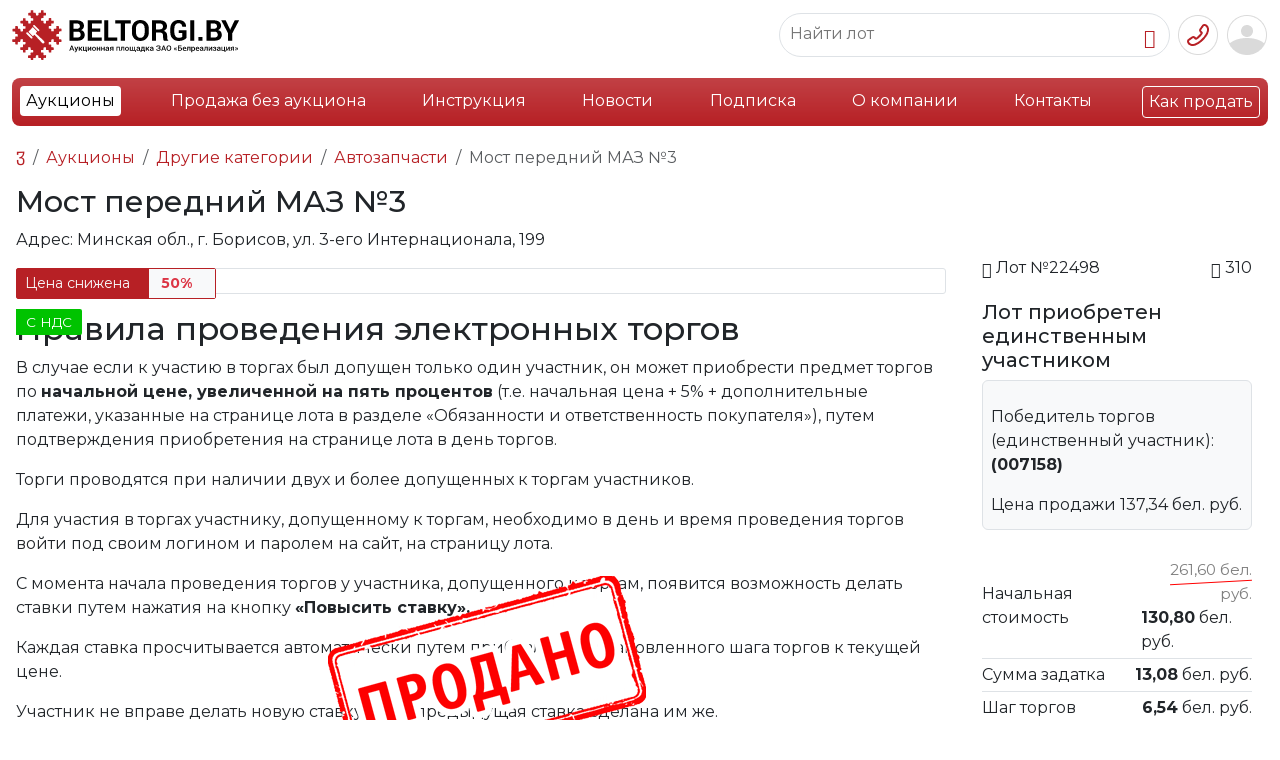

--- FILE ---
content_type: text/html; charset=UTF-8
request_url: https://beltorgi.by/most-perednij-maz-%E2%84%963.html
body_size: 16064
content:
<!doctype html>
<html lang="ru">
<head>
<base href="https://beltorgi.by/">    
<meta charset="UTF-8">
<meta name="viewport" content="width=device-width, initial-scale=1, shrink-to-fit=no">       
<title>Мост передний МАЗ №3 Минская обл.</title>
<meta name="description" content="Электронные торги Мост передний МАЗ №3. Регион: Минская обл., г. Борисов, ул. 3-его Интернационала, 199, тел. +375 29 698-53-53">

<meta http-equiv="X-UA-Compatible" content="IE=edge">
<meta name="viewport" content="width=device-width, initial-scale=1, shrink-to-fit=no">
<link rel="stylesheet" href="/assets/css/style_new.css" media="all">
<script src="/assets/js/jquery-3.7.1.js"></script>



<link rel="stylesheet" href="/assets/bootstrap5/css/bootstrap.min.css">





<script defer src="/assets/bootstrap5/js/bootstrap.bundle.min.js"></script>


<link rel="preconnect" href="https://fonts.googleapis.com">
<link rel="preconnect" href="https://fonts.gstatic.com" crossorigin>

<script src="/assets/js/script.js?v=202512131316"></script>
<script src="/assets/js/adapt.js?v=202512131316"></script>
<script src="/assets/js/jquery.inputmask.js"></script>
<meta name="yandex-verification" content="73f45ddd47279fbc">

<link href="https://fonts.googleapis.com/css2?family=Montserrat:ital,wght@0,100..900;1,100..900&display=swap" rel="stylesheet">

<!--<script src="/assets/js/masonry.pkgd.min.js"></script>-->

 
    <link rel="stylesheet" type="text/css" href="/assets/slick/slick.css">

    <link rel="stylesheet" type="text/css" href="/assets/slick/slick-theme.css">


<meta property="og:title" content="Мост передний МАЗ №3">
<meta property="og:type" content="product">
<meta property="og:image" content="https://beltorgi.by/">
<meta property="og:url" content="https://beltorgi.by/most-perednij-maz-№3.html">
<meta property="og:description" content="Мост передний МАЗ №3">
<meta property="og:site_name" content="Белреализация">
<script src="https://api-maps.yandex.ru/2.1/?lang=ru_RU&amp;apikey=2d920ee1-86a6-4cf1-b382-a590cb027e27"></script>
<link rel="stylesheet" href="/assets/components/minishop2/css/web/default.css?v=e2bdf7f5a6" type="text/css">
<link rel="stylesheet" href="/assets/components/minishop2/css/web/lib/jquery.jgrowl.min.css" type="text/css">
<script>miniShop2Config = {"close_all_message":"\u0437\u0430\u043a\u0440\u044b\u0442\u044c \u0432\u0441\u0435","cssUrl":"\/assets\/components\/minishop2\/css\/web\/","jsUrl":"\/assets\/components\/minishop2\/js\/web\/","actionUrl":"\/assets\/components\/minishop2\/action.php","ctx":"web","price_format":[2,"."," "],"price_format_no_zeros":true,"weight_format":[3,"."," "],"weight_format_no_zeros":true};</script>
<link rel="canonical" href="https://beltorgi.by/most-perednij-maz-№3.html">
</head>
<body>


<div class="container-fluid">
<div class="header d-flex align-items-center justify-content-between py-2 px-0">
<div class="d-flex justify-content-start">
<div class="align-self-center"><a href="https://beltorgi.by/"><img src="/design/logo.svg"></a></div>
<div class="badge bg-danger bg-gradient text-start align-self-center mx-2 mobile-none" style="width: 94px;height: 40px;"><span class="align-middle">Работаем<br>c 2009 года</span></div>
<div class="text-dark text-start align-self-center montserrat mobile-none" style="width:129px;height:40px;font-weight:700;font-size:14px;line-height:12.6px;"><span>Продажа<br>имущества<br>предприятий</span></div>
</div>

<div class="d-flex justify-content-end">
 
    
<div class="d-flex align-items-center justify-content-between me-2 search-area">   
<div class="border rounded-pill position-relative sbord" style="padding: 7px 10px;">
<form class="form-inline search-form" method="get" action="/rezultatyi-poiska.html"> 
<input type="text" class="border-0" placeholder="Найти лот" name="search" data-element="desc" autocomplete="off">
<button type="button" class="btn border-0 p-0 me-1"><i class="bi bi-search"></i></button>
</form> 
</div>
<div id="ajaxs"></div>
</div>


<div class="d-flex align-items-center dropdown">
<button type="button" class="btn border-0 p-0 me-1" data-bs-toggle="dropdown" aria-expanded="false" data-bs-auto-close="outside"><img src="/design/top-phone-btn.png"></button>
<div class="dropdown-menu dropdown-menu-end p-4 text-center" style="min-width: 250px;">
<div class="mb-3"><b>+375 (17) 298-53-53</b></div>
<div class="mb-3"><a href="tel:+375172985353" class="btn btn-danger text-white w-100" onclick="">Позвонить</a></div>
<div><button type="button" class="btn btn-outline-danger w-100">Заказать звонок</button></div>
</div>
</div>

<div class="btn-group border border-white rounded" role="group" aria-label="Basic example">

<div class="mobile-none"><button type="button" class="btn btn-light border me-3" data-bs-toggle="modal" data-bs-target="#loginmodal">Вход</button></div>
<div class="mobile-none"><button type="button" class="btn btn-danger" onclick="document.location.href = '/registration-test2.html';">Регистрация</button></div>


<div class="mobile-1">
<button class="btn btn-link border-0 pe-0 ps-1" data-bs-toggle="modal" data-bs-target="#loginmodal"><img src="/design/usr-top-btn.png"></button>
</div>

</div>


<div class="modal fade" id="loginmodal" tabindex="-1" aria-labelledby="exampleModalLabel" aria-hidden="true">
  <div class="modal-dialog">
    <div class="modal-content">
        <form method="post" action="most-perednij-maz-№3.html" class="form" id="wannalogin">
      
      <div class="modal-header">
        <h5 class="modal-title" id="exampleModalLabel">Вход / Регистрация</h5>
     
        <button type="button" class="btn-close" data-bs-dismiss="modal" aria-label="Закрыть"></button>
        
      </div>
      <div class="modal-body">
      
       <input type="hidden" name="action" value="login"> 
       <label class="small">Ваш e-mail, указанный при регистрации</label>
<input type="email" name="username" class="form-control" id="authLogin">
<a class="d-block text-right py-2" href="registration-test2.html">Регистрация</a>
<label class="small">Пароль</label>


<div class="password">
<input type="password" name="password" class="form-control password-input" id="authPass">
<a href="#" class="password-control" title="Показать пароль"></a>
</div>


<a class="d-block text-right py-2" href="vosstanovlenie-parolya.html">Забыли пароль?</a>
    
      </div>
      <div class="modal-footer">
        <button type="button" class="btn btn-secondary closeBlock" data-bs-dismiss="modal">Закрыть</button>
        <button type="submit" class="btn btn-danger" id="ajaxLoginButton">Войти</button>
      </div>
    </form>

<div class="text-center ajaxLoad" style="display: none;">
  <div class="spinner-border text-danger" role="status">
  <span class="visually-hidden">Загрузка...</span>

</div>
</div>
    <div style="display: none;" id="authErrors" class="alert alert-danger" role="alert"></div>
    </div>
  </div>
</div>


<script>
var d = jQuery.noConflict();
	d(document).ready(function(){
		d("#wannalogin").bind("submit", function() {
			d("#authErrors").text("");
			d.ajax({
				type: "POST",
				cache: false,
					url: "most-perednij-maz-№3.html",
				data: d(this).serializeArray(),
				beforeSend: function(){
					d(".ajaxLoad").css("display", "block");
					d("#ajaxLoginButton").prop("disabled", true);
				},

				success: function(data) {
					d(".ajaxLoad").css("display", "none");
					var errMessage = d(data).find("#authErrors").text();
					if(errMessage == ""){
						window.location = "most-perednij-maz-№3.html";
					}
					else{
d("#authErrors").text(errMessage);
					d("#authErrors").text("Логин или пароль неверный").css("display", "block");
					}
				},
				complete: function(){
					d("#ajaxLoginButton").prop("disabled", false);
				}
			});
			return false;
		});
	});
</script>

</div>
</div>
</div>

<nav class="navbar navbar-expand-xl ">
<div class="container-fluid">
<ul class="list-inline d-xl-flex justify-content-between w-100 bg-danger bg-gradient text-white rounded-3 p-2 d-none">
<li class="nav-item first active"><a class="nav-link" href="aukciony/" >Аукционы</a>

</li><li class="nav-item "><a class="nav-link" href="internet-magazin/" mobile="none">Продажа без аукциона</a>

</li><li class="nav-item "><a class="nav-link" href="informacziya.html" mobile="none">Инструкция</a>

</li><li class="nav-item "><a class="nav-link" href="news/" >Новости</a>

</li><li class="nav-item "><a class="nav-link" href="email-podpiska.html" >Подписка</a>

</li><li class="nav-item "><a class="nav-link" href="o-nas.html" mobile="none">О компании</a>

</li><li class="nav-item "><a class="nav-link" href="kontaktyi.html" mobile="none">Контакты</a>

</li><li class="nav-item last"><a class="nav-link" href="kak-prodat.html" border="solid">Как продать</a>

</li>
</ul>
<div class="d-flex justify-content-between w-100 bg-danger bg-gradient text-white rounded-3 p-2 d-xl-none">
<div>
<a class="btn text-dark bg-white" href="aukciony/">Аукционы</a>
<a class="btn text-white border" href="kak-prodat.html">Как продать</a>   
</div>
<button class="text-white border rounded px-2" type="button" data-bs-toggle="offcanvas" data-bs-target="#offcanvasRight" aria-controls="offcanvasRight"> 
<span class="navbar-toggler-icon"></span>
</button> 
<div class="offcanvas offcanvas-end bg-danger" tabindex="-1" id="offcanvasRight" aria-labelledby="offcanvasRightLabel">
  <div class="offcanvas-header">
    <a class="btn border text-white" href="/">Главная</a>
    <button type="button" class="btn-close" data-bs-dismiss="offcanvas" aria-label="Закрыть"></button>
  </div>
  <div class="offcanvas-body" id="mobile-menu">
<ul class="list-unstyled" style="font-size:120%;">
<li class="pb-3"><button data-id="8" class="text-white btn btn-link btn-lg p-0 text-decoration-none sub"><b>Аукционы</b></button></li>
<li class="pb-3"><button data-id="69" class="text-white btn btn-link btn-lg p-0 text-decoration-none sub"><b>Продажа без аукциона</b></button></li>
<li class="pb-3"><a class="text-white text-decoration-none" href="/informacziya.html">Инструкция</a></li>
<li class="pb-3"><a class="text-white text-decoration-none" href="/news/">Новости</a></li>
<li class="pb-3"><a class="text-white text-decoration-none" href="/email-podpiska.html">Подписка</a></li>
<li class="pb-3"><a class="text-white text-decoration-none" href="/o-nas.html">О компании</a></li>
<li class="pb-3"><a class="text-white text-decoration-none" href="/kontaktyi.html">Контакты</a></li>
<li class="pb-3"><a class="text-white text-decoration-none" href="/kak-prodat.html">Как продать</a></li>
</ul>
  </div>

</div>
<script>
var d = jQuery.noConflict();
   d('#mobile-menu').on('click','.sub',function(){
       console.log(d(this).data('id'));
       var elemid = d(this).data('id');
       d.ajax({
       url: "/assets/getmobilemenu.php",
            type: "POST",
            data: {id:elemid},
            dataType: "html",
            success: function(response) {
            result = d.parseJSON(response);
            d('#mobile-menu').html(result.html);
       }
   }); 
    });
    
</script>
<div class="offcanvas offcanvas-end bg-danger" tabindex="-1" id="offcanvasLots" aria-labelledby="offcanvasLotsLabel">
  <div class="offcanvas-header">
    <h5 class="offcanvas-title" id="offcanvasRightLabel">Аукционы</h5>
    <button type="button" class="btn-close" data-bs-dismiss="offcanvas" aria-label="Закрыть"></button>
  </div>
  <div class="offcanvas-body">
      
      <ul class="list-unstyled">
<li class=""> 
    <button class="btn btn-link border-0" data-bs-toggle="offcanvas" data-bs-target="#offcanvasRight" aria-controls="offcanvasRight">
    <svg xmlns="http://www.w3.org/2000/svg" width="16" height="16" fill="currentColor" class="bi bi-chevron-left" viewBox="0 0 16 16">
  <path fill-rule="evenodd" d="M11.354 1.646a.5.5 0 0 1 0 .708L5.707 8l5.647 5.646a.5.5 0 0 1-.708.708l-6-6a.5.5 0 0 1 0-.708l6-6a.5.5 0 0 1 .708 0z"/>
</svg>
</button>
 <a class="text-white text-decoration-none" href="/aukciony/">Аукционы</a>
 </li>
 <li class=""><a class="text-white text-decoration-none" href="/internet-magazin/">Продажа без аукциона</a>
<button class="btn btn-link border-0" data-bs-toggle="offcanvas" data-bs-target="#offcanvasShop" aria-controls="offcanvasShop">
    <svg xmlns="http://www.w3.org/2000/svg" width="16" height="16" fill="currentColor" class="bi bi-chevron-right" viewBox="0 0 16 16">
  <path fill-rule="evenodd" d="M4.646 1.646a.5.5 0 0 1 .708 0l6 6a.5.5 0 0 1 0 .708l-6 6a.5.5 0 0 1-.708-.708L10.293 8 4.646 2.354a.5.5 0 0 1 0-.708z"/>
</svg>
</button>
</li>
 
 </ul>
  </div>
</div>
<div class="offcanvas offcanvas-end bg-danger" tabindex="-1" id="offcanvasShop" aria-labelledby="offcanvasShopLabel">
  <div class="offcanvas-header">
    <h5 class="offcanvas-title" id="offcanvasRightLabel">Продажа без аукциона</h5>
    <button type="button" class="btn-close" data-bs-dismiss="offcanvas" aria-label="Закрыть"></button>
  </div>
  <div class="offcanvas-body">
  <ul class="list-unstyled">
<li class=""><a class="text-white text-decoration-none" href="/aukciony/">Аукционы</a> 
  <button class="btn btn-link border-0" data-bs-toggle="offcanvas" data-bs-target="#offcanvasLots" aria-controls="offcanvasLots">
    <svg xmlns="http://www.w3.org/2000/svg" width="16" height="16" fill="currentColor" class="bi bi-chevron-right" viewBox="0 0 16 16">
  <path fill-rule="evenodd" d="M4.646 1.646a.5.5 0 0 1 .708 0l6 6a.5.5 0 0 1 0 .708l-6 6a.5.5 0 0 1-.708-.708L10.293 8 4.646 2.354a.5.5 0 0 1 0-.708z"/>
</svg>
</button>
  </li>
   <li class="">
<button class="btn btn-link border-0" data-bs-toggle="offcanvas" data-bs-target="#offcanvasRight" aria-controls="offcanvasRight">
    <svg xmlns="http://www.w3.org/2000/svg" width="16" height="16" fill="currentColor" class="bi bi-chevron-left" viewBox="0 0 16 16">
  <path fill-rule="evenodd" d="M11.354 1.646a.5.5 0 0 1 0 .708L5.707 8l5.647 5.646a.5.5 0 0 1-.708.708l-6-6a.5.5 0 0 1 0-.708l6-6a.5.5 0 0 1 .708 0z"/>
</svg>
</button><a class="text-white text-decoration-none" href="/internet-magazin/">Продажа без аукциона</a>
</li>
  
  
  </ul>
  
  </div>
</div>
</div>
</div></div>
</nav>
<div class="desc-mnu container-fluid">
<ul class="lotmnu list-inline d-flex justify-content-between w-100"><li class="menuitem small position-relative first" data-id="9">
    <span class="pill text-black-50 bg-white rounded-pill position-absolute" id="cat-9"></span>
<div class="lidiv">
     <div class="wrap"> 
    <a class="nav-link" style="" href="legkovye-avto/" >
    
    
    <div class="liimg text-center"><img src="assets/images/avto.png"></div>
        
       
    <div class="text-center d-flex align-items-center" style="height: 25px;"><div class="lh-1 w-100">Легковые авто</div></div>
        
        
    </a>
    </div>
    
   
    
    
    
</div>
</li><li class="menuitem small position-relative " data-id="10">
    <span class="pill text-black-50 bg-white rounded-pill position-absolute" id="cat-10"></span>
<div class="lidiv">
     <div class="wrap"> 
    <a class="nav-link" style="" href="gruzovye-avto/" >
    
    
    <div class="liimg text-center"><img src="assets/images/gruz.png"></div>
        
       
    <div class="text-center d-flex align-items-center" style="height: 25px;"><div class="lh-1 w-100">Грузовые авто</div></div>
        
        
    </a>
    </div>
    
   
    
    
    
</div>
</li><li class="menuitem small position-relative " data-id="12">
    <span class="pill text-black-50 bg-white rounded-pill position-absolute" id="cat-12"></span>
<div class="lidiv">
     <div class="wrap"> 
    <a class="nav-link" style="" href="stanki-i-oborudovanie/" >
    
    
    <div class="liimg text-center"><img src="assets/images/stanok.png"></div>
        
       
    <div class="text-center d-flex align-items-center" style="height: 25px;"><div class="lh-1 w-100">Станки и оборудование</div></div>
        
        
    </a>
    </div>
    
   
    
    
    
</div>
</li><li class="menuitem small position-relative parent" data-id="11">
    <span class="pill text-black-50 bg-white rounded-pill position-absolute" id="cat-11"></span>
<div class="lidiv">
     <div class="wrap"> 
    <a class="nav-link" style="" href="specztexnika/" rel="category">
    
    
    <div class="liimg text-center"><img src="assets/images/spec.png"></div>
        
       
    <div class="text-center d-flex align-items-center" style="height: 25px;"><div class="lh-1 w-100">Спецтехника</div></div>
        
        
    </a>
    </div>
    
   
    <div style="" class="spaser d-none"></div>
<div class="submenu d-none ">
  
    <ul class="list-unstyled"><li class="menuitem submenu_item first" data-id="1826">
    <div class="d-flex flex-row">
    <a class="nav-link nowrap" href="pogruzchiki/" >Погрузчики</a> 
    
    <span class="text-black-50 ms-2" id="cat-1826"></span> 
    </div>
    
    </li><li class="menuitem submenu_item " data-id="1953">
    <div class="d-flex flex-row">
    <a class="nav-link nowrap" href="buldozeryi-katki/" >Бульдозеры, катки</a> 
    
    <span class="text-black-50 ms-2" id="cat-1953"></span> 
    </div>
    
    </li><li class="menuitem submenu_item " data-id="1829">
    <div class="d-flex flex-row">
    <a class="nav-link nowrap" href="lesovozy/" >Лесовозы</a> 
    
    <span class="text-black-50 ms-2" id="cat-1829"></span> 
    </div>
    
    </li><li class="menuitem submenu_item " data-id="1823">
    <div class="d-flex flex-row">
    <a class="nav-link nowrap" href="avtokranyi/" >Авто, башенные, мостовые краны</a> 
    
    <span class="text-black-50 ms-2" id="cat-1823"></span> 
    </div>
    
    </li><li class="menuitem submenu_item " data-id="1824">
    <div class="d-flex flex-row">
    <a class="nav-link nowrap" href="samosvalyi/" >Самосвалы</a> 
    
    <span class="text-black-50 ms-2" id="cat-1824"></span> 
    </div>
    
    </li><li class="menuitem submenu_item " data-id="1828">
    <div class="d-flex flex-row">
    <a class="nav-link nowrap" href="podemniki-manipulyatory/" >Подъемники, манипуляторы</a> 
    
    <span class="text-black-50 ms-2" id="cat-1828"></span> 
    </div>
    
    </li><li class="menuitem submenu_item " data-id="1827">
    <div class="d-flex flex-row">
    <a class="nav-link nowrap" href="benzovozy-tsisterny/" >Бензовозы, цистерны</a> 
    
    <span class="text-black-50 ms-2" id="cat-1827"></span> 
    </div>
    
    </li><li class="menuitem submenu_item " data-id="1863">
    <div class="d-flex flex-row">
    <a class="nav-link nowrap" href="navesnoe-i-prochee/" >Навесное и прочее</a> 
    
    <span class="text-black-50 ms-2" id="cat-1863"></span> 
    </div>
    
    </li><li class="menuitem submenu_item " data-id="4828">
    <div class="d-flex flex-row">
    <a class="nav-link nowrap" href="avtobetonosmesiteli/" >Автобетоносмесители</a> 
    
    <span class="text-black-50 ms-2" id="cat-4828"></span> 
    </div>
    
    </li><li class="menuitem submenu_item " data-id="77081">
    <div class="d-flex flex-row">
    <a class="nav-link nowrap" href="burovye-truboukladchiki-svaebojnye-mashiny/" >Буровые, трубоукладчики, сваебойные машины</a> 
    
    <span class="text-black-50 ms-2" id="cat-77081"></span> 
    </div>
    
    </li><li class="menuitem submenu_item " data-id="1825">
    <div class="d-flex flex-row">
    <a class="nav-link nowrap" href="ekskavatoryi/" >Экскаваторы</a> 
    
    <span class="text-black-50 ms-2" id="cat-1825"></span> 
    </div>
    
    </li><li class="menuitem submenu_item " data-id="104434">
    <div class="d-flex flex-row">
    <a class="nav-link nowrap" href="drobilnyie-ustanovki-melniczyi/" >Дробильные установки, мельницы</a> 
    
    <span class="text-black-50 ms-2" id="cat-104434"></span> 
    </div>
    
    </li><li class="menuitem submenu_item " data-id="112932">
    <div class="d-flex flex-row">
    <a class="nav-link nowrap" href="kommunalnaya-texnika/" >Коммунальная техника</a> 
    
    <span class="text-black-50 ms-2" id="cat-112932"></span> 
    </div>
    
    </li><li class="menuitem submenu_item " data-id="118322">
    <div class="d-flex flex-row">
    <a class="nav-link nowrap" href="zh/d-transport-vagonyi/" >Ж/д транспорт, вагоны</a> 
    
    <span class="text-black-50 ms-2" id="cat-118322"></span> 
    </div>
    
    </li><li class="menuitem submenu_item last" data-id="1830">
    <div class="d-flex flex-row">
    <a class="nav-link nowrap" href="ekskavatoryi-pogruzchiki/" >Экскаваторы-погрузчики</a> 
    
    <span class="text-black-50 ms-2" id="cat-1830"></span> 
    </div>
    
    </li></ul>
    
</div>
    
    
</div>
</li><li class="menuitem small position-relative " data-id="128">
    <span class="pill text-black-50 bg-white rounded-pill position-absolute" id="cat-128"></span>
<div class="lidiv">
     <div class="wrap"> 
    <a class="nav-link" style="" href="debitorskaya-zadolzhennost2/" >
    
    
    <div class="liimg text-center"><img src="assets/images/debet.png"></div>
        
       
    <div class="text-center d-flex align-items-center" style="height: 25px;"><div class="lh-1 w-100">Дебиторская задолженность</div></div>
        
        
    </a>
    </div>
    
   
    
    
    
</div>
</li><li class="menuitem small position-relative " data-id="101">
    <span class="pill text-black-50 bg-white rounded-pill position-absolute" id="cat-101"></span>
<div class="lidiv">
     <div class="wrap"> 
    <a class="nav-link" style="" href="skutery-i-mototsikly/" >
    
    
    <div class="liimg text-center"><img src="assets/images/moto.png"></div>
        
       
    <div class="text-center d-flex align-items-center" style="height: 25px;"><div class="lh-1 w-100">Скутеры и мотоциклы</div></div>
        
        
    </a>
    </div>
    
   
    
    
    
</div>
</li><li class="menuitem small position-relative parent" data-id="98">
    <span class="pill text-black-50 bg-white rounded-pill position-absolute" id="cat-98"></span>
<div class="lidiv">
     <div class="wrap"> 
    <a class="nav-link" style="" href="selhoztehnika/" rel="category">
    
    
    <div class="liimg text-center"><img src="assets/images/agro.png"></div>
        
       
    <div class="text-center d-flex align-items-center" style="height: 25px;"><div class="lh-1 w-100">Сельхозтехника</div></div>
        
        
    </a>
    </div>
    
   
    <div style="" class="spaser d-none"></div>
<div class="submenu d-none ">
  
    <ul class="list-unstyled"><li class="menuitem submenu_item first" data-id="1836">
    <div class="d-flex flex-row">
    <a class="nav-link nowrap" href="navesnoe-oborudovanie/" >Навесное оборудование</a> 
    
    <span class="text-black-50 ms-2" id="cat-1836"></span> 
    </div>
    
    </li><li class="menuitem submenu_item " data-id="1837">
    <div class="d-flex flex-row">
    <a class="nav-link nowrap" href="traktornye-pritsepy/" >Тракторные прицепы</a> 
    
    <span class="text-black-50 ms-2" id="cat-1837"></span> 
    </div>
    
    </li><li class="menuitem submenu_item " data-id="1832">
    <div class="d-flex flex-row">
    <a class="nav-link nowrap" href="traktora/" >Тракторы</a> 
    
    <span class="text-black-50 ms-2" id="cat-1832"></span> 
    </div>
    
    </li><li class="menuitem submenu_item " data-id="1833">
    <div class="d-flex flex-row">
    <a class="nav-link nowrap" href="pritsepy-dlya-zhivotnyh/" >Прицепы для животных</a> 
    
    <span class="text-black-50 ms-2" id="cat-1833"></span> 
    </div>
    
    </li><li class="menuitem submenu_item " data-id="1834">
    <div class="d-flex flex-row">
    <a class="nav-link nowrap" href="posadka-i-uborka-selhozkultur/" >Посадка и уборка сельхозкультур</a> 
    
    <span class="text-black-50 ms-2" id="cat-1834"></span> 
    </div>
    
    </li><li class="menuitem submenu_item " data-id="1835">
    <div class="d-flex flex-row">
    <a class="nav-link nowrap" href="opryskivateli-selskohozyajstvennye/" >Опрыскиватели сельскохозяйственные</a> 
    
    <span class="text-black-50 ms-2" id="cat-1835"></span> 
    </div>
    
    </li><li class="menuitem submenu_item last" data-id="118321">
    <div class="d-flex flex-row">
    <a class="nav-link nowrap" href="shinyi-zapasnyie-chasti/" >Шины, запасные части</a> 
    
    <span class="text-black-50 ms-2" id="cat-118321"></span> 
    </div>
    
    </li></ul>
    
</div>
    
    
</div>
</li><li class="menuitem small position-relative parent" data-id="99">
    <span class="pill text-black-50 bg-white rounded-pill position-absolute" id="cat-99"></span>
<div class="lidiv">
     <div class="wrap"> 
    <a class="nav-link" style="" href="pritsepy-i-polupritsepy/" rel="category">
    
    
    <div class="liimg text-center"><img src="assets/images/pricep.png"></div>
        
       
    <div class="text-center d-flex align-items-center" style="height: 25px;"><div class="lh-1 w-100">Прицепы и полуприцепы</div></div>
        
        
    </a>
    </div>
    
   
    <div style="" class="spaser d-none"></div>
<div class="submenu d-none ">
  
    <ul class="list-unstyled"><li class="menuitem submenu_item first" data-id="77082">
    <div class="d-flex flex-row">
    <a class="nav-link nowrap" href="speczialnyie/" >Специальные</a> 
    
    <span class="text-black-50 ms-2" id="cat-77082"></span> 
    </div>
    
    </li><li class="menuitem submenu_item " data-id="89618">
    <div class="d-flex flex-row">
    <a class="nav-link nowrap" href="avtovozyi,-lafetyi/" >Автовозы, лафеты</a> 
    
    <span class="text-black-50 ms-2" id="cat-89618"></span> 
    </div>
    
    </li><li class="menuitem submenu_item " data-id="3683">
    <div class="d-flex flex-row">
    <a class="nav-link nowrap" href="refrizheratoryi/" >Рефрижераторы</a> 
    
    <span class="text-black-50 ms-2" id="cat-3683"></span> 
    </div>
    
    </li><li class="menuitem submenu_item " data-id="104389">
    <div class="d-flex flex-row">
    <a class="nav-link nowrap" href="shhepovozyi,-zernovozyi/" >Щеповозы, зерновозы</a> 
    
    <span class="text-black-50 ms-2" id="cat-104389"></span> 
    </div>
    
    </li><li class="menuitem submenu_item " data-id="1844">
    <div class="d-flex flex-row">
    <a class="nav-link nowrap" href="traly-i-tyazhelovozy/" >Тралы и тяжеловозы</a> 
    
    <span class="text-black-50 ms-2" id="cat-1844"></span> 
    </div>
    
    </li><li class="menuitem submenu_item " data-id="1843">
    <div class="d-flex flex-row">
    <a class="nav-link nowrap" href="sortimentovozyi/" >Сортиментовозы</a> 
    
    <span class="text-black-50 ms-2" id="cat-1843"></span> 
    </div>
    
    </li><li class="menuitem submenu_item " data-id="1838">
    <div class="d-flex flex-row">
    <a class="nav-link nowrap" href="tentovannyie/" >Тентованные</a> 
    
    <span class="text-black-50 ms-2" id="cat-1838"></span> 
    </div>
    
    </li><li class="menuitem submenu_item " data-id="1839">
    <div class="d-flex flex-row">
    <a class="nav-link nowrap" href="bortovyie/" >Бортовые</a> 
    
    <span class="text-black-50 ms-2" id="cat-1839"></span> 
    </div>
    
    </li><li class="menuitem submenu_item " data-id="1840">
    <div class="d-flex flex-row">
    <a class="nav-link nowrap" href="czisternyi/" >Цистерны</a> 
    
    <span class="text-black-50 ms-2" id="cat-1840"></span> 
    </div>
    
    </li><li class="menuitem submenu_item " data-id="1841">
    <div class="d-flex flex-row">
    <a class="nav-link nowrap" href="kontejnerovozyi/" >Контейнеровозы</a> 
    
    <span class="text-black-50 ms-2" id="cat-1841"></span> 
    </div>
    
    </li><li class="menuitem submenu_item last" data-id="1842">
    <div class="d-flex flex-row">
    <a class="nav-link nowrap" href="samosvalnyie/" >Самосвальные</a> 
    
    <span class="text-black-50 ms-2" id="cat-1842"></span> 
    </div>
    
    </li></ul>
    
</div>
    
    
</div>
</li><li class="menuitem small position-relative " data-id="100">
    <span class="pill text-black-50 bg-white rounded-pill position-absolute" id="cat-100"></span>
<div class="lidiv">
     <div class="wrap"> 
    <a class="nav-link" style="" href="avtobusy/" >
    
    
    <div class="liimg text-center"><img src="assets/images/bus.png"></div>
        
       
    <div class="text-center d-flex align-items-center" style="height: 25px;"><div class="lh-1 w-100">Автобусы</div></div>
        
        
    </a>
    </div>
    
   
    
    
    
</div>
</li><li class="menuitem small position-relative parent" data-id="13">
    <span class="pill text-black-50 bg-white rounded-pill position-absolute" id="cat-13"></span>
<div class="lidiv">
     <div class="wrap"> 
    <a class="nav-link" style="" href="nedvizhimost/" rel="category">
    
    
    <div class="liimg text-center"><img src="assets/images/realt.png"></div>
        
       
    <div class="text-center d-flex align-items-center" style="height: 25px;"><div class="lh-1 w-100">Недвижимость</div></div>
        
        
    </a>
    </div>
    
   
    <div style="" class="spaser d-none"></div>
<div class="submenu d-none ">
  
    <ul class="list-unstyled"><li class="menuitem submenu_item first" data-id="2529">
    <div class="d-flex flex-row">
    <a class="nav-link nowrap" href="stroitelnyie-konstrukczii/" >Строительные конструкции</a> 
    
    <span class="text-black-50 ms-2" id="cat-2529"></span> 
    </div>
    
    </li><li class="menuitem submenu_item " data-id="1917">
    <div class="d-flex flex-row">
    <a class="nav-link nowrap" href="torgovyie-pomeshheniya/" >Магазины, кафе, рестораны</a> 
    
    <span class="text-black-50 ms-2" id="cat-1917"></span> 
    </div>
    
    </li><li class="menuitem submenu_item " data-id="1915">
    <div class="d-flex flex-row">
    <a class="nav-link nowrap" href="kommercheskaya-nedvizhimost-ofisy/" >Коммерческая недвижимость - офисы</a> 
    
    <span class="text-black-50 ms-2" id="cat-1915"></span> 
    </div>
    
    </li><li class="menuitem submenu_item " data-id="1916">
    <div class="d-flex flex-row">
    <a class="nav-link nowrap" href="kommercheskaya-nedvizhimost-proizvodstvo/" >Коммерческая недвижимость - производство</a> 
    
    <span class="text-black-50 ms-2" id="cat-1916"></span> 
    </div>
    
    </li><li class="menuitem submenu_item " data-id="1918">
    <div class="d-flex flex-row">
    <a class="nav-link nowrap" href="sklady/" >Склады</a> 
    
    <span class="text-black-50 ms-2" id="cat-1918"></span> 
    </div>
    
    </li><li class="menuitem submenu_item " data-id="1919">
    <div class="d-flex flex-row">
    <a class="nav-link nowrap" href="garazhi,-mashinomesta/" >Гаражи, машино-места</a> 
    
    <span class="text-black-50 ms-2" id="cat-1919"></span> 
    </div>
    
    </li><li class="menuitem submenu_item " data-id="1920">
    <div class="d-flex flex-row">
    <a class="nav-link nowrap" href="kvartiryi,-doma,-kottedzhi/" >Квартиры, дома, коттеджи</a> 
    
    <span class="text-black-50 ms-2" id="cat-1920"></span> 
    </div>
    
    </li><li class="menuitem submenu_item " data-id="1945">
    <div class="d-flex flex-row">
    <a class="nav-link nowrap" href="sto,-avtomojki/" >СТО, автомойки</a> 
    
    <span class="text-black-50 ms-2" id="cat-1945"></span> 
    </div>
    
    </li><li class="menuitem submenu_item last" data-id="1936">
    <div class="d-flex flex-row">
    <a class="nav-link nowrap" href="zemelnyie-uchastki/" >Земельные участки</a> 
    
    <span class="text-black-50 ms-2" id="cat-1936"></span> 
    </div>
    
    </li></ul>
    
</div>
    
    
</div>
</li><li class="menuitem small position-relative " data-id="15">
    <span class="pill text-black-50 bg-white rounded-pill position-absolute" id="cat-15"></span>
<div class="lidiv">
     <div class="wrap"> 
    <a class="nav-link" style="" href="tovaryi-narodnogo-potrebleniya/" >
    
    
    <div class="liimg text-center"><img src="assets/images/tov.png"></div>
        
       
    <div class="text-center d-flex align-items-center" style="height: 25px;"><div class="lh-1 w-100">Народные товары</div></div>
        
        
    </a>
    </div>
    
   
    
    
    
</div>
</li><li class="menuitem small position-relative " data-id="1862">
    <span class="pill text-black-50 bg-white rounded-pill position-absolute" id="cat-1862"></span>
<div class="lidiv">
     <div class="wrap"> 
    <a class="nav-link" style="" href="stroitelnye-bytovki-i-kontejnery/" >
    
    
    <div class="liimg text-center"><img src="assets/images/bytovka.png"></div>
        
       
    <div class="text-center d-flex align-items-center" style="height: 25px;"><div class="lh-1 w-100">Бытовки и контейнеры</div></div>
        
        
    </a>
    </div>
    
   
    
    
    
</div>
</li><li class="menuitem small position-relative parent" data-id="118182">
    <span class="pill text-black-50 bg-white rounded-pill position-absolute" id="cat-118182"></span>
<div class="lidiv">
     <div class="wrap"> 
    <a class="nav-link" style="" href="predmetyi-iskusstva/" >
    
    
    <div class="liimg text-center"><img src="assets/images/art.png"></div>
        
       
    <div class="text-center d-flex align-items-center" style="height: 25px;"><div class="lh-1 w-100">Предметы искусства</div></div>
        
        
    </a>
    </div>
    
   
    <div style="" class="spaser d-none"></div>
<div class="submenu d-none ">
  
    <ul class="list-unstyled"><li class="menuitem submenu_item first" data-id="118274">
    <div class="d-flex flex-row">
    <a class="nav-link nowrap" href="kartinyi/" >Картины</a> 
    
    <span class="text-black-50 ms-2" id="cat-118274"></span> 
    </div>
    
    </li><li class="menuitem submenu_item last" data-id="118275">
    <div class="d-flex flex-row">
    <a class="nav-link nowrap" href="skulpturyi/" >Скульптуры</a> 
    
    <span class="text-black-50 ms-2" id="cat-118275"></span> 
    </div>
    
    </li></ul>
    
</div>
    
    
</div>
</li><li class="menuitem small position-relative last parent active" data-id="17">
    <span class="pill text-black-50 bg-white rounded-pill position-absolute" id="cat-17"></span>
<div class="lidiv">
     <div class="wrap"> 
    <a class="nav-link" style="" href="vse-chto-ne-voshlo-v-drygie-kategorii/" rel="category">
    
    
    <div class="liimg text-center"><img src="assets/images/another.png"></div>
        
       
    <div class="text-center d-flex align-items-center" style="height: 25px;"><div class="lh-1 w-100">Другие категории</div></div>
        
        
    </a>
    </div>
    
   
    <div style="" class="spaser d-none"></div>
<div class="submenu d-none ">
  
    <ul class="list-unstyled"><li class="menuitem submenu_item first" data-id="1073">
    <div class="d-flex flex-row">
    <a class="nav-link nowrap" href="vodnyij-transport/" >Водный транспорт</a> 
    
    <span class="text-black-50 ms-2" id="cat-1073"></span> 
    </div>
    
    </li><li class="menuitem submenu_item " data-id="14">
    <div class="d-flex flex-row">
    <a class="nav-link nowrap" href="kompyuteryi,-orgtexnika,-byitovaya-texnika/" >Компьютеры и оргтехника</a> 
    
    <span class="text-black-50 ms-2" id="cat-14"></span> 
    </div>
    
    </li><li class="menuitem submenu_item " data-id="3973">
    <div class="d-flex flex-row">
    <a class="nav-link nowrap" href="skladskie-stellazhi/" >Складские стеллажи</a> 
    
    <span class="text-black-50 ms-2" id="cat-3973"></span> 
    </div>
    
    </li><li class="menuitem submenu_item " data-id="7660">
    <div class="d-flex flex-row">
    <a class="nav-link nowrap" href="ofisnaya-mebel1/" >Офисная мебель</a> 
    
    <span class="text-black-50 ms-2" id="cat-7660"></span> 
    </div>
    
    </li><li class="menuitem submenu_item " data-id="81194">
    <div class="d-flex flex-row">
    <a class="nav-link nowrap" href="metalloprokat/" >Металлопрокат</a> 
    
    <span class="text-black-50 ms-2" id="cat-81194"></span> 
    </div>
    
    </li><li class="menuitem submenu_item " data-id="142466">
    <div class="d-flex flex-row">
    <a class="nav-link nowrap" href="elektrotexnicheskie-tovaryi/" >Электротехнические товары</a> 
    
    <span class="text-black-50 ms-2" id="cat-142466"></span> 
    </div>
    
    </li><li class="menuitem submenu_item active" data-id="117366">
    <div class="d-flex flex-row">
    <a class="nav-link nowrap" href="avtozapchasti/" >Автозапчасти</a> 
    
    <span class="text-black-50 ms-2" id="cat-117366"></span> 
    </div>
    
    </li><li class="menuitem submenu_item last" data-id="143518">
    <div class="d-flex flex-row">
    <a class="nav-link nowrap" href="safe/" >Сейфы</a> 
    
    <span class="text-black-50 ms-2" id="cat-143518"></span> 
    </div>
    
    </li></ul>
    
</div>
    
    
</div>
</li></ul>  
</div>

<div class="container-fluid px-3">
<nav aria-label="breadcrumb"><ol class="breadcrumb bg-transparent px-0 lh-1"><li class="breadcrumb-item"><a href="/" title="На главную"><i class="bi bi-house-door"></i></a></li>
<li class="breadcrumb-item"><a href="aukciony/">Аукционы</a></li>
<li class="breadcrumb-item"><a href="vse-chto-ne-voshlo-v-drygie-kategorii/">Другие категории</a></li>
<li class="breadcrumb-item"><a href="avtozapchasti/">Автозапчасти</a></li>
<li class="breadcrumb-item active" aria-current="page">Мост передний МАЗ №3</li></ol></nav>

<h1>Мост передний МАЗ №3</h1>
<p class="m-0">Адрес: Минская обл., г. Борисов, ул. 3-его Интернационала, 199</p>
</div>
<div class="pb-4">
<div class="container-fluid  px-3">
<div class="row">
<div class="col-lg-9 bg-white rounded py-3  position-relative">
 
 <div class="row position-absolute ms-0 mt-0" style="z-index: 1;width: 200px;border: solid 1px #b72025;margin-top: 3px;border-radius: 2px;">
 <div class="col-8  py-1 px-2 text-light bg-danger small">Цена снижена</div>
 <div class="col-4  py-1 text-danger bg-light small"><b>50%</b></div>
 </div>
 
<div class="nds-mark">C НДС</div>

        <div id="msGallery">
        <div class="fotorama"    
        data-nav="thumbs"
        data-thumbheight="50"
        data-allowfullscreen="true"
        data-width="1392"
        data-maxwidth="100%"
        data-ratio="16/9"
        data-video="true"
        data-swipe="true"
        data-fit="scaledown"
        data-thumbfit="scaledown"
        data-autoplay="5000"
        data-shadows="false"
        data-arrows="always">
            	            
            
	  <img class="img-fluid" src="/assets/components/minishop2/img/web/ms2_big.png"
	  srcset="/assets/components/minishop2/img/web/ms2_big.png"
	  alt="" title="">
	      
    </div><div class="prodano"></div>
</div>
        
       <div id="rules"><p class="h2 mt-3">Правила проведения электронных торгов</p>
<p>В случае если к участию в торгах был допущен только один участник, он может приобрести предмет торгов по <b>начальной цене, увеличенной на пять процентов</b> (т.е. начальная цена + 5% + дополнительные платежи, указанные на странице лота в разделе «Обязанности и ответственность покупателя»), путем подтверждения приобретения на странице лота в день торгов.</p>
<p>Торги проводятся при наличии двух и более допущенных к торгам участников.<p>
<p>Для участия в торгах участнику, допущенному к торгам, необходимо в день и время проведения торгов войти под своим логином и паролем на сайт, на страницу лота.</p>
<p>С момента начала проведения торгов у участника, допущенного к торгам, появится возможность делать ставки путем нажатия на кнопку <b>«Повысить ставку».</b></p>
<p>Каждая ставка просчитывается автоматически путем прибавления установленного шага торгов к текущей цене.</p>
<p>Участник не вправе делать новую ставку, если предыдущая ставка сделана им же.</p>
<p>Все ставки всех участников отображаются на странице лота в режиме реального времени.</p>
<p>Если один из участников торгов сделает ставку менее, чем за три минуты до завершения торгов, торги продлеваются на пять минут с момента подачи этой ставки и после каждой последующей ставки.</p>
<p>Победителем торгов признается участник, предложивший максимальную цену за лот (т.е. участник, сделавший последнюю ставку).</p></div>
        
        <!-- uSocial -->
<script async src="https://usocial.pro/usocial/usocial.js?v=6.1.4" data-script="usocial" charset="utf-8"></script>
<div class="uSocial-Share" data-pid="3185c036ee41c139d637dba923552863" data-type="share" data-options="round-rect,style1,default,absolute,horizontal,size24,eachCounter0,counter0" data-social="vk,fb,twi,ok,lj,telegram,bookmarks" data-mobile="vi,wa,sms"></div>
<!-- /uSocial -->
    </div>
<div class="col-lg-3 px-4">
<div class="d-flex justify-content-between py-1">
<div><i class="bi bi-journals"></i> Лот №22498</div> 
<div><i class="bi bi-eye-fill"></i> 310</div>
</div>
<div class="d-flex justify-content-between small dedline mb-3" id="dedline"></div>
<div class="small partscol"></div>
<p class="h5 px-0" id="status-id">Лот приобретен единственным участником</p>


<div id="itogi"><div class="p-2 mb-4 bg-light border rounded itodloaded">
<p class="my-3">Победитель торгов (единственный участник): <b>(007158)</b></p>
<p class="mb-1">Цена продажи 137,34  бел. руб.</p>

</div></div>

<div class="d-flex justify-content-between align-items-center border-bottom py-1">
<div>Начальная стоимость</div>


<div><p class="m-0 text-end"><span class="old crossed text-black-50 position-relative">261,60  бел. руб.<span></p><b>130,80</b>  бел. руб.</div>
</div>



<div class="d-flex justify-content-between border-bottom py-1">
<div>Сумма задатка</div>
<div><b>13,08</b>  бел. руб.</div>
</div>

<div class="d-flex justify-content-between border-bottom py-1">
<div>Шаг торгов</div>
<div><b>6,54</b>  бел. руб.</div>
</div>
<div class="py-3">Цена с НДС (НДС в том числе по ставке 20%)</div>



<div class="d-flex justify-content-between border-bottom py-1">
<div>Начало подачи заявок</div>
<div>26.08.2023г. 09:00</div>
</div>
<div class="d-flex justify-content-between border-bottom py-1">
<div>Окончание подачи<br>заявок и уплаты задатка</div>
<div>05.09.2023г. 16:00</div>
</div>
<div class="d-flex justify-content-between border-bottom py-1">
<div>Начало торгов</div>
<div>06.09.2023г. 09:00</div>
</div>


 


<div class="d-flex justify-content-between border-bottom py-1">
<div>Окончание торгов</div>
<div id="aucend-id">06.09.2023г. 09:36</div>
</div>












<p class="text-danger mt-3"><b>Торги будут проводиться на данной странице в электронной форме в режиме онлайн.</b></p>


<div class="toast" role="alert" aria-live="polite" aria-atomic="true" data-delay="5000"></div>

<div id="makestavka"></div>

<div class="block-stavok bottom" id="stavki_bottom">

</div>

<div class="py-3"></div>


<div class="modal fade" id="stavkadialog" tabindex="-1" aria-labelledby="stavkadialogLabel" aria-hidden="true">
  <div class="modal-dialog">
    <div class="modal-content">
      <div class="modal-header">
        <p class="h5 modal-title" id="stavkadialogLabel"></p>
        <button type="button" class="close" data-bs-dismiss="modal" aria-label="Close">
          <span aria-hidden="true">&times;</span>
        </button>
      </div>
      <div class="modal-body text-center">
      
        <button type="button" class="btn btn-success" id="stv_btn" data-bs-dismiss="modal" data-user="0" data-torgid="" data-sum=""></button>
       
       <div><button type="button" class="btn btn-secondary mt-3" data-bs-dismiss="modal">Отмена</button></div>
      </div>
      
      <div class="modal-footer">
        <p class="d-none">   бел. руб.</p>
      </div>
    </div>
  </div>
</div>
<div class="d-flex justify-content-around my-3">
    
<div class=""><button class="btn btn-danger btn-sm" data-bs-toggle="modal" data-bs-target="#follot">Следить за лотом</button></div>

<div class="">

 <button  onclick="document.location.href ='avtorizacziya/'" class="btn btn-outline-danger btn-sm">Добавить в избранное</button>

</div>

</div>

<div class="modal fade" id="follot" tabindex="-1" role="dialog" aria-labelledby="exampleModalLabel2" aria-hidden="true">
  <div class="modal-dialog">
    <div class="modal-content">
      
      <div class="modal-header">
        <p class="modal-title h5" id="exampleModalLabel2">Следить за лотом</p>

        
        <button type="button" class="btn-close" data-bs-dismiss="modal" aria-label="Закрыть"></button>
        
      </div>
<form id="folform">
<div class="modal-body">
<input type="hidden" name="resource" value="117369">
<label for="email">Напишите свой электронный адрес<br/>и мы будем сообщать вам об изменении статуса<br/>этого лота:</label>
<input type="email" class="form-control" name="email" id="email" required>
</div>
<div class="modal-footer">
<div id="box" class="text-danger"></div>
<button type="button" class="btn btn-secondary" data-bs-dismiss="modal">Закрыть</button>
<button type="button" class="btn btn-primary" id="fsave">Сохранить</button>
</div>
</form>
</div></div></div>



<div id="credit-desktop-js" data-userid="0" data-lotid="117369"></div>



</div>
</div>
<div class="row mt-4 rounded-top" style="background: #ddd;"><div class="col py-2 px-3"><b>Информация о предмете торгов</b></div></div>
<div class="row">
<div class="col bg-white pt-0 ">
<div class="py-2">
<div class="row lh1"><div class="col-5 col-lg-3">Марка</div><div class="col-7 col-lg-9">МАЗ</div></div><hr/>









<div class="row lh1"><div class="col-5 col-lg-3">Инв. номер</div><div class="col-7 col-lg-9">3</div></div><hr/>
<div class="row lh1 d-none"><div class="col-5 col-lg-3">Количество, шт</div><div class="col-7 col-lg-9">1</div></div></div>
<div class="row lh1">
<div class="col-12 col-lg-3">Описание</div>
<div class="col-12 col-lg-9">








</div>
</div>



<div class="row pt-3 lh-1"><div class="col-5 col-lg-3 pe-2" style="word-wrap: break-word;">Местонахождение имущества</div><div class="col-7 col-lg-9">Минская обл., г. Борисов, ул. 3-его Интернационала, 199</div></div><hr/>
<div class="row lh-1"><div class="col-5 col-lg-3">Собственник имущества</div><div class="col-7 col-lg-9">ОАО «Борисовгрузавтотранс» г. Борисов</div></div><hr/>
<div class="row pb-3"><div class="col-5 col-lg-3">Ликвидатор</div><div class="col-7 col-lg-9">Индивидуальный предприниматель Маковская Татьяна Борисовна</div></div>

<div class="row" style="background: #ddd;"><div class="col py-2 px-3" ><b>Организатор торгов</b></div></div>
<div class="row pt-3 lh-1"><div class="col-5 col-lg-3">Наименование</div><div class="col-7 col-lg-9">ЗАО «Белреализация»</div></div><hr/>
<div class="row lh-1"><div class="col-5 col-lg-3">Контактное лицо</div><div class="col-7 col-lg-9">+375 29 698-53-53 Денис</div></div><hr/>
<div class="row pb-3 lh-1"><div class="col-5 col-lg-3">Ознакомление и осмотр предмета торгов</div><div class="col-7 col-lg-9">Роман Вячеславович, 8029 549-59-00</div></div>

<div class="row" style="background: #ddd;"><div class="col py-2 px-3" ><b>Оператор торгов</b></div></div>
<div class="row pt-3 lh-1"><div class="col-5 col-lg-3">Контактное лицо</div><div class="col-7 col-lg-9">+375 29 690 54 09 Харкевич Ангелина Максимовна</div></div><hr/>
<div class="row pb-3 lh-1"><div class="col-5 col-lg-3">Электронный адрес</div><div class="col-7 col-lg-9"><a class="text-dark" href="mailto:6905409@gmail.com">6905409@gmail.com</a></div></div>

<div class="row" style="background: #ddd;"><div class="col py-2 px-3" ><b>Перечисление задатка</b></div></div>
<div class="row pb-3 d-none"><div class="col-3">Реквизиты расчетного счета организатора торгов для зачисления задатка для участия в торгах</div><div class="col-9"><p>Задаток необходимо внести в размере - 13,08 бел. руб. на р/с BY33BPSB30121854590139330000 в ОАО «Сбер Банк», код банка BPSBBY2X, УНП 191113330, </p>
<p><strong>Получатель</strong> - ЗАО "Белреализация".</p>
<p><strong>Назначение платежа</strong> - задаток по лоту № <strong></strong>, наименование лота - "Мост передний МАЗ №3".</p>

<p>Участнику, не выигравшему торги, задаток возвращается в течение 5 рабочих дней после проведения торгов 
(физическим лицам - на карт-счет, юридическим лицам - на расчетный счет, указанный при регистрации).</p> 

<p><strong>Внимание!</strong> Банк может взимать комиссию за перевод денежных средств согласно тарифам банка (какую именно уточняйте, пожалуйста, в своем банке). 
Возврат задатка физическому лицу без комиссии осуществляется на карточку ОАО «Сбер Банк».</p></div></div>
<div class="row pt-3 lh-1"><div class="col-12 col-lg-3 pb-2">Оплата задатка для участия в торгах</div>

<div class="col-12 col-lg-9">
 
 Задаток перечисляется участником торгов на расчетный счет организатора торгов на основании счета, сформированного на станице лота, <b>после регистрации на сайте и подачи заявки на участие в торгах.</b>

</div></div><hr/>
<div class="row lh-1"><div class="col-12 col-lg-3 pb-2">Возврат задатка</div>
<div class="col-12 col-lg-9"> 

<p>Участнику, не выигравшему торги, <b>задаток возвращается в течение 5 рабочих дней после дня проведения торгов</b> (физическим лицам - на карт-счет, указанный при регистрации; юридическим лицам, ИП - на расчетный счет).</p>
<p>Участнику, выигравшему торги, задаток не возвращается и учитывается в счет оплаты предмета торгов по договору купли-продажи.</p>
<p><b>Внимание!</b> Банк может взимать комиссию за перевод денежных средств согласно тарифам банка (какую именно уточняйте, пожалуйста, в своем банке). Возврат задатка физическому лицу без комиссии осуществляется на карточку ОАО «Сбер Банк».</p>




</div>


</div>
<div class="row "style="background: #ddd;"><div class="col py-2 px-3" ><b>Обязанности и ответственность покупателя</b></div></div>
<div class="row pt-3 lh-1"><div class="col-12 col-lg-3 pb-2">Обязанности</div><div class="col-12 col-lg-9"><ul class="list-unstyled">
<li class="mb-3">Победитель торгов (либо единственный участник, давший согласие на приобретение лота), т.е. покупатель, в обязательном порядке возмещает затраты на организацию и проведение торгов в размере
<strong><span>10,26 бел. руб.</span></strong> в течение 5 (пяти) календарных дней после проведения торгов.</li>
<li class="mb-3">Оплатить организатору торгов аукционный сбор в размере <strong>5.9%</strong> от цены продажи предмета торгов в течение 3 (трех) рабочих дней после проведения торгов.</li>
<li class="mb-3">Подписать протокол по результатам торгов.</li>
<li class="mb-3">Заключить договор купли-продажи с собственником предмета торгов.</li>

<li class="mb-3">Срок заключения договора купли-продажи: не позднее 10 рабочих дней со дня проведения торгов</li>
<li class="mb-3">Срок оплаты предмета торгов: не позднее 10 рабочих дней со дня проведения торгов </li>
<li class="mb-3 d-none">Изменение данных сроков возможно по письменному согласованию с собственником предмета торгов.</li>
</ul></div></div><hr/>
<div class="row pb-3 lh-1"><div class="col-12 col-lg-3 pb-2">Ответственность</div><div class="col-12 col-lg-9">
    
    
<p>В случае отказа или уклонения победителя торгов (или единственного участника, давшего согласие на приобретение лота) 
от подписания протокола и (или) договора купли-продажи, возмещения затрат, связанных с организацией и проведением торгов, 
оплаты аукционного сбора, результаты торгов аннулируются, внесенный им задаток возврату не подлежит, 
а включается в состав имущества собственника предмета торгов.</p>


<p>Отказ от приобретения предмета торгов не освобождает победителя торгов от уплаты аукционного сбора (оплата услуг аукциониста).</p>







</div>
</div>
</div>
</div>
<div class="row">
    
<script>
ymaps.ready(init);

function init() {
    var myMap = new ymaps.Map('map', {
        //center: [55.753994, 37.622093],
        center: [53.875065, 27.498388],
        zoom: 9
    });

    // Поиск координат центра Нижнего Новгорода.
    ymaps.geocode('Минская обл., г. Борисов, ул. 3-его Интернационала, 199', {
        /**
         * Опции запроса
         * @see https://api.yandex.ru/maps/doc/jsapi/2.1/ref/reference/geocode.xml
         */
        // Сортировка результатов от центра окна карты.
        // boundedBy: myMap.getBounds(),
        // strictBounds: true,
        // Вместе с опцией boundedBy будет искать строго внутри области, указанной в boundedBy.
        // Если нужен только один результат, экономим трафик пользователей.
        results: 1
    }).then(function (res) {
            // Выбираем первый результат геокодирования.
            var firstGeoObject = res.geoObjects.get(0),
                // Координаты геообъекта.
                coords = firstGeoObject.geometry.getCoordinates(),
                // Область видимости геообъекта.
                bounds = firstGeoObject.properties.get('boundedBy');

            firstGeoObject.options.set('preset', 'islands#darkBlueDotIconWithCaption');
            // Получаем строку с адресом и выводим в иконке геообъекта.
            firstGeoObject.properties.set('iconCaption', firstGeoObject.getAddressLine());

            // Добавляем первый найденный геообъект на карту.
            myMap.geoObjects.add(firstGeoObject);
            // Масштабируем карту на область видимости геообъекта.
            myMap.setBounds(bounds, {
                // Проверяем наличие тайлов на данном масштабе.
                checkZoomRange: true
            });

            /**
             * Все данные в виде javascript-объекта.
             */
            console.log('Все данные геообъекта: ', firstGeoObject.properties.getAll());
            /**
             * Метаданные запроса и ответа геокодера.
             * @see https://api.yandex.ru/maps/doc/geocoder/desc/reference/GeocoderResponseMetaData.xml
             */
            console.log('Метаданные ответа геокодера: ', res.metaData);
            /**
             * Метаданные геокодера, возвращаемые для найденного объекта.
             * @see https://api.yandex.ru/maps/doc/geocoder/desc/reference/GeocoderMetaData.xml
             */
            console.log('Метаданные геокодера: ', firstGeoObject.properties.get('metaDataProperty.GeocoderMetaData'));
            /**
             * Точность ответа (precision) возвращается только для домов.
             * @see https://api.yandex.ru/maps/doc/geocoder/desc/reference/precision.xml
             */
            console.log('precision', firstGeoObject.properties.get('metaDataProperty.GeocoderMetaData.precision'));
            /**
             * Тип найденного объекта (kind).
             * @see https://api.yandex.ru/maps/doc/geocoder/desc/reference/kind.xml
             */
            console.log('Тип геообъекта: %s', firstGeoObject.properties.get('metaDataProperty.GeocoderMetaData.kind'));
            console.log('Название объекта: %s', firstGeoObject.properties.get('name'));
            console.log('Описание объекта: %s', firstGeoObject.properties.get('description'));
            console.log('Полное описание объекта: %s', firstGeoObject.properties.get('text'));
            /**
            * Прямые методы для работы с результатами геокодирования.
            * @see https://tech.yandex.ru/maps/doc/jsapi/2.1/ref/reference/GeocodeResult-docpage/#getAddressLine
            */
            console.log('\nГосударство: %s', firstGeoObject.getCountry());
            console.log('Населенный пункт: %s', firstGeoObject.getLocalities().join(', '));
            console.log('Адрес объекта: %s', firstGeoObject.getAddressLine());
            console.log('Наименование здания: %s', firstGeoObject.getPremise() || '-');
            console.log('Номер здания: %s', firstGeoObject.getPremiseNumber() || '-');

            /**
             * Если нужно добавить по найденным геокодером координатам метку со своими стилями и контентом балуна, создаем новую метку по координатам найденной и добавляем ее на карту вместо найденной.
             */
            /**
             var myPlacemark = new ymaps.Placemark(coords, {
             iconContent: 'моя метка',
             balloonContent: 'Содержимое балуна <strong>моей метки</strong>'
             }, {
             preset: 'islands#violetStretchyIcon'
             });

             myMap.geoObjects.add(myPlacemark);
             */
        });
}
</script>

<style>
        #map {
            width: 100%; height: 500px; padding: 0; margin: 0;
        }
    </style>
<div id="map"></div>
</div>



<div id="rules-mobile"></div>





<p class="mt-5 h3 text-center">Похожие лоты</p><div class="row row-cols-1 row-cols-md-2 row-cols-lg-4"></div>
<div id="credit-mobile-js"></div>



<div class="dopinf111"></div>
<div class="clearfix1111"></div>
</div></div>
<div class="container-fluid bg-dark rounded-top-4 px-4 mt-5" style="background: url(/assets/images/vector.png);    background-repeat: repeat-x;background-position: bottom;background-size: 50%;">

<div class="row">
   <div class="col-lg py-4"><img src="/assets/images/logo_svg_fill.png"></div>
   <div class="col py-4">
       <ul class="list-inline">
           <li class="list-inline-item"><a target="_blank" href="https://ok.ru/beltorgiby"><img src="/assets/images/socials/ok.png" style="width:40px;height:auto;"></a></li>
           <li class="list-inline-item"><a target="_blank" href="https://t.me/beltorgi_by"><img src="/assets/images/socials/telegram.png" style="width:40px;height:auto;"></a></li>
           <li class="list-inline-item"><a target="_blank" href="https://vk.com/beltorgiby"><img src="/assets/images/socials/vk.png" style="width:40px;height:auto;"></a></li>
           <li class="list-inline-item"><a target="_blank" href="https://www.facebook.com/beltorgi.by/"><img src="/assets/images/socials/facebook.png" style="width:40px;height:auto;"></a></li>
           <li class="list-inline-item"><a target="_blank" href="https://www.instagram.com/beltorgi.by/"><img src="/assets/images/socials/instagram.png" style="width:40px;height:auto;"></a></li>
           <li class="list-inline-item"><a target="_blank" href="https://www.youtube.com/channel/UClGjvIS9UYRJLan6Dt2XMnQ"><img src="/assets/images/socials/youtube.png" style="width:40px;height:auto;"></a></li>
           <li class="list-inline-item"><a target="_blank" href="viber://chat?number=+375293383310"><img src="/assets/images/socials/viber.png" style="width:40px;height:auto;"></a></li>
           <li class="list-inline-item"><a target="_blank" href="whatsapp://send?phone=+375296905409"><img src="/assets/images/socials/whatsapp.png" style="width:40px;height:auto;"></a></li>
           <li class="list-inline-item"><a target="_blank" href="https://www.tiktok.com/@beltorgi.by?_t=8lqLDPzipHB"><img src="/assets/images/socials/tiktok.png" style="width:40px;height:auto;"></a></li>
       </ul>
       
       
   </div>    
</div>


<div class="row row-cols-1 row-cols-md-3">
   <div class="col py-4 text-white">
       <ul class="row row-cols-1 row-cols-md-2 list-unstyled">
           <li class="col"><a class="text-danger text-decoration-none" href="aukciony/">Аукционы</a></li>
           <li class="col"><a class="text-white text-decoration-none" href="internet-magazin/">Продажа без аукциона</a></li>
           <li class="col"><a class="text-white text-decoration-none" href="informacziya.html">Инструкция</a></li>
           <li class="col"><a class="text-white text-decoration-none" href="news/">Новости</a></li>
           <li class="col"><a class="text-white text-decoration-none" href="email-podpiska.html">Подписка</a></li>
           <li class="col"><a class="text-white text-decoration-none" href="o-nas.html">О компании</a></li>
           <li class="col"><a class="text-white text-decoration-none" href="kontaktyi.html">Контакты</a></li>
           <li class="col"><a class="text-danger text-decoration-none" href="kak-prodat.html">Как продать</a></li>
       </ul>
       
   </div>
   <div class="col"></div>
   <div class="col py-4 text-white">
       <p class="m-0">Контакты</p>
       <p class="m-0 text-white-50">Юридический и почтовый адрес:</p>
<p class="m-0">220089, г. Минск, ул. Уманская, 54, 4 этаж паркинга, кабинет 28</p>
<p class="m-0">Тел/факс: +375 (17) 298-53-53</p>
<p class="m-0">УНП 191113330</p>
       
   </div>    
</div>
<div class="row row-cols-1 row-cols-md-2">
   <div class="col py-4 text-white-50">
       <p class="m-0">Зарегистрировано в торговом реестре Республики Беларусь:</p>
       <p class="m-0">№249773 от 28.04.2015 "Торговля по образцам без(вне) торговых объектов"</p>
       <p class="m-0">№249779 от 28.04.2015 "Оптовая торговля без торговых объектов"</p>
       </div>
   <div class="col py-4 text-white-50"><p>ЗАО "Белреализация" зарегистрировано Минским горисполкомом<br>18 марта 2009 года в ЕГРЮЛ с регистрационным номером 191113330</p></div>    
</div> 
 </div> 

<div class="container-fluid bg-black px-4">    
<div class="row">
   <div class="col py-4"><a class="text-white-50 text-decoration-none" href="https://beltorgi.by/" target="_blank">&copy; 2009-2025 ЗАО "Белреализация"</a></div>
   <div class="col py-4"><a class="text-white-50 text-decoration-none" href="https://beltorgi.by/files/terms_of_use181125.pdf" target="_blank">Пользовательское соглашение</a></div> 
   <div class="col py-4"><a class="text-white-50 text-decoration-none" href="https://beltorgi.by/files/policy.pdf" target="_blank">Политика в отношении обработки персональных данных</a></div>    
</div>    
</div>

<!-- Yandex.Metrika counter -->
<script type="text/javascript" >
    (function (d, w, c) {
        (w[c] = w[c] || []).push(function() {
            try {
                w.yaCounter21809053 = new Ya.Metrika({
                    id:21809053,
                    clickmap:true,
                    trackLinks:true,
                    accurateTrackBounce:true,
                    webvisor:true
                });
            } catch(e) { }
        });

        var n = d.getElementsByTagName("script")[0],
            x = "https://mc.yandex.ru/metrika/watch.js",
            s = d.createElement("script"),
            f = function () { n.parentNode.insertBefore(s, n); };
        for (var i = 0; i < document.scripts.length; i++) {
            if (document.scripts[i].src === x) { return; }
        }
        s.type = "text/javascript";
        s.async = true;
        s.src = x;

        if (w.opera == "[object Opera]") {
            d.addEventListener("DOMContentLoaded", f, false);
        } else { f(); }
    })(document, window, "yandex_metrika_callbacks");
</script>
<noscript><div><img src="https://mc.yandex.ru/watch/21809053" style="position:absolute; left:-9999px;" alt="" /></div></noscript>
<!-- /Yandex.Metrika counter -->




<script type="text/javascript" src="/assets/slick/slick.min.js"></script>

<script>
    jQuery('.multiple-items').slick({
        infinite: true,
        autoplay: true,
        autoplaySpeed: 3000,
        arrows: true,
        dots: false,
        speed: 300,
        slidesToShow: 5,
        slidesToScroll: 1,
        responsive: [
            {
                breakpoint: 1024,
                settings: {
                    slidesToShow: 3,
                    slidesToScroll: 1,
                  }
            },{
                breakpoint: 600,
                settings: {
                    slidesToShow: 1,
                    slidesToScroll: 1
                }
            },{
                breakpoint: 480,
                settings: {
                    slidesToShow: 1,
                    slidesToScroll: 1
                }
            }
        ]
    });
</script>

    
    
  <div class="d-none">  
<script>
        (function(w,d,u){
                var s=d.createElement('script');s.async=true;s.src=u+'?'+(Date.now()/60000|0);
                var h=d.getElementsByTagName('script')[0];h.parentNode.insertBefore(s,h);
        })(window,document,'https://cdn-ru.bitrix24.by/b33382392/crm/site_button/loader_2_swx64l.js');
</script>
</div>

<div id="pops111"></div>
<script src="/assets/components/minishop2/js/web/default.js?v=e2bdf7f5a6"></script>
<script src="/assets/components/minishop2/js/web/lib/jquery.jgrowl.min.js"></script>
<script src="/assets/components/minishop2/js/web/message_settings.js"></script>
</body>
</html>

--- FILE ---
content_type: text/html; charset=UTF-8
request_url: https://beltorgi.by/assets/catlotmenu.php
body_size: 370
content:
[{"id":9,"count":482},{"id":10,"count":702},{"id":12,"count":7181},{"id":11,"count":1077},{"id":1826,"count":227},{"id":1953,"count":31},{"id":1829,"count":101},{"id":1823,"count":231},{"id":1824,"count":199},{"id":1828,"count":41},{"id":1827,"count":49},{"id":1863,"count":38},{"id":4828,"count":28},{"id":77081,"count":10},{"id":1825,"count":66},{"id":104434,"count":3},{"id":112932,"count":6},{"id":118322,"count":2},{"id":1830,"count":22},{"id":128,"count":478},{"id":101,"count":12},{"id":98,"count":754},{"id":1836,"count":166},{"id":1837,"count":133},{"id":1832,"count":187},{"id":1833,"count":17},{"id":1834,"count":178},{"id":1835,"count":28},{"id":118321,"count":4},{"id":99,"count":337},{"id":77082,"count":6},{"id":89618,"count":4},{"id":3683,"count":13},{"id":104389,"count":11},{"id":1844,"count":17},{"id":1843,"count":47},{"id":1838,"count":64},{"id":1839,"count":73},{"id":1840,"count":11},{"id":1841,"count":2},{"id":1842,"count":51},{"id":100,"count":74},{"id":13,"count":1334},{"id":2529,"count":5},{"id":1917,"count":277},{"id":1915,"count":148},{"id":1916,"count":243},{"id":1918,"count":182},{"id":1919,"count":205},{"id":1920,"count":139},{"id":1945,"count":24},{"id":1936,"count":12},{"id":15,"count":285},{"id":1862,"count":246},{"id":118182,"count":9},{"id":118274,"count":8},{"id":17,"count":1191},{"id":1073,"count":9},{"id":14,"count":476},{"id":3973,"count":139},{"id":7660,"count":150},{"id":81194,"count":16},{"id":142466,"count":1},{"id":117366,"count":74},{"id":143518,"count":17}]

--- FILE ---
content_type: text/html; charset=UTF-8
request_url: https://beltorgi.by/assets/credit_js.php
body_size: 706
content:
{"result":"ok","credit":"<div class=\"mt-2 p-3 bg-light border rounded\">\n <p class=\"m-0\"><strong>\u041a\u0440\u0435\u0434\u0438\u0442 \u0438 \u043b\u0438\u0437\u0438\u043d\u0433<\/strong><\/p>   \n <p class=\"\">\u043e\u0442 \u041e\u0410\u041e \"\u0411\u0430\u043d\u043a \u0414\u0430\u0431\u0440\u0430\u0431\u044b\u0442\"<\/p>\n \n \n     <div class=\"my-2\">\n         <p class=\"m-0\">\u0415\u0436\u0435\u043c\u0435\u0441\u044f\u0447\u043d\u044b\u0439 \u043f\u043b\u0430\u0442\u0435\u0436: \u043e\u0442  <strong>2,52<\/strong> \u0440\u0443\u0431.<\/p>\n         <p class=\"m-0 small text-black-50\">\u0434\u043e 60 \u043c\u0435\u0441\u044f\u0446\u0435\u0432<\/p>\n     <\/div>\n     \n     \n   <div class=\"mt-3 d-flex justify-content-between align-items-center\">  \n     <div><img src=\"\/assets\/images\/logo.png\" alt=\"\u0411\u0430\u043d\u043a \u0414\u0430\u0431\u0440\u0430\u0431\u044b\u0442\" style=\"width:150px;height:auto;\"><\/div>\n     <div><button type=\"button\" onclick=\"window.open('kredit-i-lizing.html')\" class=\"btn btn-danger\">\u041e\u0442\u043f\u0440\u0430\u0432\u0438\u0442\u044c \u0437\u0430\u044f\u0432\u043a\u0443<\/button><\/div>\n <\/div>   \n    \n    \n    \n    \n    <\/div><div class=\"mt-2 p-3 bg-light border rounded\">\n <p class=\"m-0\"><strong>\u041a\u0440\u0435\u0434\u0438\u0442 \u0438 \u043b\u0438\u0437\u0438\u043d\u0433<\/strong><\/p>   \n <p class=\"\">\u043e\u0442 \u0417\u0410\u041e \"\u0410\u0412\u0410\u041d\u0413\u0410\u0420\u0414 \u041b\u0418\u0417\u0418\u041d\u0413\"<\/p>\n \n \n     <div class=\"my-2\">\n         <p class=\"m-0 d-none\">\u0415\u0436\u0435\u043c\u0435\u0441\u044f\u0447\u043d\u044b\u0439 \u043f\u043b\u0430\u0442\u0435\u0436: \u043e\u0442  <strong>2,52<\/strong> \u0440\u0443\u0431.<\/p>\n         <p class=\"m-0 small text-black-50\">\u0434\u043e 60 \u043c\u0435\u0441\u044f\u0446\u0435\u0432<\/p>\n         <p class=\"m-0 small text-black-50\">\u0421\u0443\u043c\u043c\u0430 \u0444\u0438\u043d\u0430\u043d\u0441\u0438\u0440\u043e\u0432\u0430\u043d\u0438\u044f: \u0434\u043e 100%<\/p>\n         <p class=\"m-0 small text-black-50\">\u041f\u0435\u0440\u0432\u043e\u043d\u0430\u0447\u0430\u043b\u044c\u043d\u044b\u0439 \u0432\u0437\u043d\u043e\u0441: \u043e\u0442 0%<\/p>\n         <p class=\"m-0 small text-black-50\">\u0418\u043d\u0434\u0438\u0432\u0438\u0434\u0443\u0430\u043b\u044c\u043d\u044b\u0435 \u0443\u0441\u043b\u043e\u0432\u0438\u044f<\/p>\n     <\/div>\n     \n     \n   <div class=\"mt-3 d-flex justify-content-between align-items-center\">  \n     <div><img src=\"\/assets\/images\/avangard_logo.png\" alt=\"\u0410\u0412\u0410\u041d\u0413\u0410\u0420\u0414 \u041b\u0418\u0417\u0418\u041d\u0413\" style=\"width:150px;height:auto;\"><\/div>\n     <div><button type=\"button\" onclick=\"window.open('avangard.html')\" class=\"btn btn-danger\">\u041e\u0442\u043f\u0440\u0430\u0432\u0438\u0442\u044c \u0437\u0430\u044f\u0432\u043a\u0443<\/button><\/div>\n <\/div>   \n    \n    \n    \n    \n    <\/div>","userid":null,"lotid":"117369"}

--- FILE ---
content_type: text/css
request_url: https://beltorgi.by/assets/css/style_new.css
body_size: 4784
content:
@import url("/assets/bootstrap-icons-1.11.3/font/bootstrap-icons.css");


.container-fluid{max-width:1840px!important;}
*{font-family:Montserrat;}
.montserrat{font-family:Montserrat;}

*{padding: 0; margin: 0;}
.h1, h1 { font-size: 30px!important; }

.styles_agreementWrapper__3VVtf {
display: flex; flex-direction: column; width: 320px; height: 200px; border-radius: 8px; position: fixed; bottom: 20px; right: 20px; padding: 20px; 
 background: #444444; z-index: 10001; box-sizing: border-box; color: #fff;
}

@media (max-width: 768px){
.b24-widget-button-wrapper,.b24-widget-button-popup{display:none!important;}
}
.left{
	/*width:340px;*/
	/*width:18.68%;*/
}
.main{
	/*width:1450px;*/
	/*width:79.67%;*/ 
}

#form_out input[type=date], #form_out input[type=password],#form_out select#docvid{ 
	/*width: auto;  */
}

span.price {
    font-size: 115%;
    font-weight: 500;
}



.password {
	position: relative;
}
.password-control {
	position: absolute;
	top: 9px;
	right: 10px;
	display: inline-block;
	width: 20px;
	height: 20px;
	background: url(/assets/images/view.svg) 0 0 no-repeat;
}
.password-control.inv {right: 33px;} 

.prodano{
 
background: url(/images/sold.png);
    background-position: center;
    position: absolute;
   width: 318px;
    height: 201px;
	top: 20%;
    left: 34%;

}

.password-control.view {
	background: url(/assets/images/no-view.svg) 0 0 no-repeat;
}

span.old{
    font-size: 95%;
}



.crossed:before{
	    background: #ff0000;
    content: "";
    display: block;
    height: 1px;
    left: 0;
    position: absolute;
    top: 50%;
    transform: rotate(-3deg);
    width: 100%;
}



#dedline.mfixed {
    position: fixed;
    top: 0px;
    background: #1cc309;
    left: 0;
    color: #fff;
    padding: 4px 16px;
    width: inherit;
    font-size: 95%;
	z-index:9999; 
}

#dedline.mfixed:after{
	content:"\2573";
	padding-top:2px;
	color:#ddd;
}




.mob-cat-count{
	top: -3px;
    right: 1px;
}

.mi-mobile>div{
	 background: #fff9e8;
} 


.row .col-4.col-lg-3{
	word-break: break-word;
}

.status-block #mopt1,.status-block #mopt2,.status-block #mopt3,.status-block #mopt4{ 
position: absolute;
    top: 3px;
    right: 10px;
    color: #000;
    font-size: small;
    border: 1px solid #ddd;
    padding: 0px 3px;
    box-shadow: 1px 1px 2px #ddd;
    border-radius: 4px;
}


.status-block .active #mopt1,.status-block .active #mopt2,.status-block .active #mopt3,.status-block .active #mopt4{ 
color: #fff;
}
.mi-mobile>div:hover {
     background: #ba292e !important;
	 
}
.mi-mobile>div:hover a{
	color:#fff!important;
}



.tools{cursor:pointer;}

/*breakpoints*/
/*1281-1920*/
@media (min-width: 1281px){
.lidiv {width: 110px;}
/*.lidiv {width: 130px;}*/
.navbar-expand-lg .navbar-nav .nav-link {
        padding-right: 1.7rem !important;
        padding-left: 1.7rem !important;
        border-right: solid 1px #ff474f;
        border-left: solid 1px #131313;
        font-size: 105%;
        padding: 0 15px !important;
    }
.container {
        max-width: 1310px !important;
        font-size: 105% !important;
    }
.navbar-expand-lg .nav-item:first-child .nav-link {
       /* border-left: none;
        padding-left: 0 !important;*/
    }
.navbar-expand-lg .nav-item:last-child .nav-link {
      /*  border-right: none;
        padding-right: 0 !important;*/
    }
.iphoneicon	{position:absolute;	right: 0;top: -50px;width: 600px;height: auto;}
	
	
}
/*1281-1920*/
/*******************************/
/*769-1280*/
@media (min-width: 769px) and (max-width: 1280px){
.desc-mnu,.mobile-none  {display:none!important;}
.iphoneicon	{position:absolute;	right: 0;top: -50px;width: 600px;height: auto;}
}
/*769-1280*/
/*******************************/
/*376-768*/
@media (min-width: 376px) and (max-width: 768px){
.iphoneicon	{	position:static;}
.desc-mnu,.mobile-none  {display:none!important;}



.left{
	/*width:340px;*/
	width:0%;
}
.main{
	/*width:1450px;*/
	width:100%;
}






}
/*376-768*/
/*******************************/
/*0-375*/
@media (max-width: 375px){
.iphoneicon	{	position:static;}
.desc-mnu,.mobile-none  {display:none!important;}
}
/*0-375*/
/*breakpoints*/


@media only screen and (max-device-width: 992px){
    .drop:hover .dropdown-menu{ display: none;  }
	
	
	
}


@media (min-width: 1200px) {
    
	
	
}


.fav-but {
    position: absolute;
    top: 0;
    right: 5px;
    z-index: 999;
    cursor: pointer;
    color: #fff;
} 

.tofav::before{
	content:"\F588";
}
.fromfav::before{
	content:"\F586";
}

.favoritebtn{
	color: #FF0;
} 

/*#pdopage.favs */
.tofav:has(.fav-but) {
	opacity: 0.5;
}




 .base:hover div{ display:block!important;   }
 

.nowrap{white-space: nowrap;} 
 
.lotmnu li.last div{	 right:7px; }

li:not(.parent) .lidiv:hover .wrap{
border-bottom: solid 1px #ddd;
border-left: solid 1px #ddd;
    border-top: solid 1px #ddd;
    border-right: solid 1px #ddd;
}

 
.parent .lidiv:hover .wrap{
 border-left: solid 1px #ddd;
    border-top: solid 1px #ddd;
    border-right: solid 1px #ddd;
    
}
.wrap{
	padding: 10px 0;
	border-top-left-radius: 6px;
	border-top-right-radius: 6px;
	border-bottom-left-radius: 6px;
	border-bottom-right-radius: 6px;
	border-bottom: solid 1px #fff;
    border-left: solid 1px #fff;
    border-top: solid 1px #fff;
    border-right: solid 1px #fff;
} 
.lidiv{
   height: 100px;
    background: #fff;
    border-radius: 10px;
  
}

.spaser{
height: 6px; 
background: #fff;
border-left: solid 1px #ddd;  
border-right: solid 1px #ddd;
/*position: relative;*/
position: absolute;
 z-index: 999999;
    top: 90px;
    width: inherit;



}

.spaser:after,.spaser:before {
/*      content: '';
    display: block;
    position: absolute;
    width: 13px;
    height: 13px;*/
}


li:not(.last) .spaser:after{
 left: 100%; bottom: 0;
 border: solid 1px #ddd;
     border-top: none;
    border-right: none;
	border-bottom-left-radius: 10px;
 
 
 
  background-image: radial-gradient(circle at 100% 0, transparent 13px, white 13px);
}

li.last .spaser:before{
right: 100%; bottom: 0;
  background-image: radial-gradient(circle at 0 0, transparent 13px, white 13px);
}


.pill{
    top: -5px;
    right: 11px;
    padding: 0px 10px;
	font-weight: 600; 
	box-shadow: -1px -1px 5px #d5d5d5;
}
.submenu {
background: #fff;
min-width: 150px;
    position: absolute;
    padding: 10px 10px;
    border-bottom-left-radius: 10px;
    border-bottom-right-radius: 10px;
    z-index: 99999;
	border-top: solid 1px #ddd;
    border-bottom: solid 1px #ddd;
    border-right: solid 1px #ddd;
    border-left: solid 1px #ddd;
    }


li:not(.last) .submenu {border-top-right-radius: 10px;}
li.last .submenu {border-top-left-radius: 10px;}
    
    
    .lidiv:hover .spaser,.lidiv:hover .submenu{
        display:block!important;
    }

 .lotmnu .parent a div{
     color:red;
 }    
 .lotmnu a div{
     color:#000;
 }    




.navbar ul > li > a[border=solid]{
	border: solid 1px;
}

.nav-item.first a, 
.nav-item.first a:hover, 
.nav-item.active a, 
.nav-item.active a:hover{
color: #000!important;
background: #fff;	
}

.nav-item a:hover{
color: #000!important;
background: #fff;	
}

/**/

#Go_Top {
    position: fixed;    right: 5%;    bottom: -60px;    z-index: 999;    transition: bottom .4s;
	}
#Go_Bottom {    position: fixed;    right: 5%;    bottom: -60px;    z-index: 999;    transition: top .4s;
}
.up {
    bottom: 60px !important;
}
.down {
    bottom: 0px !important;
}

#Go_Top a, #Go_Bottom a {    -webkit-transition: .4s;    -moz-transition: .4s;    transition: .4s;
 }

span.status1 {
    color: #28a745;
}

.discont {
	position: absolute;
    background: #b72025;
    color: #fff;
    left: 0;
    bottom: 5px;
    font-weight: normal;
	
    padding: 5px 15px 5px 15px;
    border-top-right-radius: 17px;
    border-bottom-right-radius: 17px;
}
.clock {
	position: absolute;
    color: #000;
    background: #fff;
    right: 0;
    bottom: -20px;
    padding: 5px 10px 5px 10px;
	border-top-left-radius: 17px;
    border-bottom-left-radius: 17px;
	border-left: solid 1px #ddd;
    border-top: solid 1px #ddd;
    border-bottom: solid 1px #ddd;
}

.hitspage {
	position: absolute;
    background: #fff;
    right: 0;
	    /*box-shadow: 0px 2px 2px #878787;*/
	border-left: solid 1px #ddd;
    border-top: solid 1px #ddd;
    border-bottom: solid 1px #ddd;
    bottom: 18px;
	padding: 3px 15px 3px 15px;
	border-top-left-radius: 17px;
    border-bottom-left-radius: 17px;
}

.hitspage.shop{
bottom:-16px;	
}


div.picnavi{ 
	position: absolute;
	opacity: 0.7;
    top: 6px;
    left: 6px; 
	border-radius: 8px;
    background: #838383;
	margin: 0;
    padding: 0 4px;
	/*line-height: 0.7;*/
}
div.picnavi div{
/*line-height: 0.8;
    padding: 0 2px;
    color: #fff;*/
	 
width: 5px;
    height: 5px;
    background: #fff;
    border-radius: 3px;	
	margin: 4px 2px;
	
	
}

div.picnavi div::before{
content:"";
}
div.picnavi div.curr::before{
content:"";
}
div.picnavi div{
background: #fff;
}
div.picnavi div.curr{
background: #0f0;
}
.card{
	overflow: hidden;
}


.card-img-top{
	width: 100%;
	height: auto;
	aspect-ratio: 1.3;
	box-shadow: 1px 1px 3px #ddd;
}
.youtubeurl{
	position: absolute;
left: 8px;
    top: 20px; 
}
a.dropdown-item:active{
	background:none!important;
}
.product-preview-image{

height: 244px;
/*background: #e9e9e9;*/	
background: #fff;
position: relative;
}
.product-preview{

/*height: 265px;*/
/*background: #e9e9e9;	*/
background: #fff;
position: relative;
}

.fotorama__nav-wrap {
position: absolute;
bottom: 0px;
} 
.nds-mark{
    position: absolute;
    left: 12px;
    z-index: 9;
    top: 57px;
    background: #00c300;
    color: #fff;
    padding: 3px 10px;
    border-top-right-radius: 2px;
    border-bottom-right-radius: 2px;
    font-size: 85%;
}

.calendar-item {
	width: 100%;	display: inline-block;	vertical-align: top;	margin-top: -30px;
}
.calendar-head {
	text-align: center;	padding: 5px;	font-weight: 700;	font-size: 14px;
}
.calendar-item table {
	border-collapse: separate;	width: 100%;
}
.calendar-item th {
	font-size: 12px;	padding: 6px 7px;	text-align: center;	color: #888;	font-weight: normal;
}
.calendar-item td {
	font-size: 16px;width: 14.28%; height: 45px;	padding: 5px 5px;	position: relative;	text-align: center;	border: 1px solid #a9a9a9;
}

.calendar-item td span.tot_e {
    position: absolute;    top: -2px;    right: -2px;
}
.calendar-item td span.tot_e span {
    position: absolute; font-size: 80%;   top: 1px;    right: 1px;    width: 0;    height: 0;    border-style: solid;    border-width: 0 30px 26px 0;    border-color: transparent #b72025 transparent transparent;
}
.calendar-item td span.tot_e span small{
color: #fff;    position: absolute;    right: -29px; 
}



.calendar-item td span.tot_p {
    position: absolute; bottom: 0px;    left: 0px;
}
.calendar-item td span.tot_p span { 
    position: absolute; font-size: 80%;      bottom: 0px;    left: 0px;   width: 0;    height: 0;    border-style: solid;    border-width: 0 26px 23px 0;    border-color: transparent transparent #059517 transparent;
}
.calendar-item td span.tot_p span small{
color: #fff;    position: absolute;    left: 2px;    bottom: -26px;
}

 



.calendar-item td:hover{
	background: antiquewhite;
}

.calendar-item tr th:nth-child(6), .calendar-item tr th:nth-child(7),
.calendar-item tr td:nth-child(6), .calendar-item tr td:nth-child(7)  {
	color: #e65a5a;
}	
.calendar-day.last {
	color: #999 !important;
}	
.calendar-day.today {
	font-weight: bold;	background: bisque;
}
.calendar-day.event {
	background: #ffe2ad;	position: relative;	cursor: pointer;
}
.calendar-day.event:hover .calendar-popup {
	display: block;
}
.calendar-popup {
	display: none;	position: absolute;	top: 40px;	left: 0;	min-width: 200px;	padding: 15px;	background: #fff;	text-align: left;	font-size: 13px;	z-index: 100;	box-shadow: 0 0 10px rgba(0,0,0,0.5);	color: #000;
}
.calendar-popup:before {
	content: ""; 	border: solid transparent;	position: absolute;    	left: 8px;    	bottom: 100%;	border-bottom-color: #fff;	border-width: 9px;	margin-left: 0;
}

.leftbar{
	/*width:365px;*/
	border:solid 1px #ddd;
	border-radius: 5px;

} 

.leftbar button.btn-status{
height: 60px; 
} 


.leftbar button.btn-status:hover .collots div:nth-child(2){
	outline: solid 1px #f00;
	background: #ddd;
}

.leftbar button.btn-status.active .collots div:nth-child(2){
	outline: solid 1px #f00;
	background: #f00;
}


.leftbar button.btn-status .collots{
	color: #ddd;
    border: solid 1px;
    border-radius: 6px;
	    position: relative;
    /*padding: 1px 3px;*/
}
.leftbar button.btn-status .collots div:nth-child(1){
padding: 1px 25px 1px 5px;
color: #8d8d8d;
}
.leftbar button.btn-status .collots div:nth-child(2){
    width: 18px;
    height: 18px;
    border: solid 2px #fff; 
    position: absolute;
    top: 0px;
    right: 0px;
    outline: solid 1px #ddd;
    border-radius: 6px;
}

.listview .lotlist{display: block!important;}
.listview .lotlist>.col{  max-width: 100%!important;}
.listview .lotlist>.col>.card.h-100{display: flex!important;    flex-direction: row;} 

.listview .lotlist>.col>.card.h-100>.card-body{display: flex!important;    width: 75%;}


.listview .lotlist>.col>.card.h-100>.card-body .midcol{display: block!important;    width: 75%;}
.listview .lotlist>.col>.card.h-100>.card-body .lastcol{display: block!important;  line-height: 2;  width: 24%;border-left: solid 1px #ddd;  padding-left: 1.25rem;    font-size: 120%;}

.listview .lotlist>.col>.card.h-100>.card-body .card-title{font-size: 120%;}

.listview .lotlist>.col>.card.h-100>.card-body .lastcol .dedline{} 
.tabview .lotlist>.col>.card.h-100>.card-body .lastcol .dedline{}
/*
.tabview .lotlist>.col>.card.h-100>.card-body .lastcol{display: flex; flex-direction: column;}
*/

.tabview .lotlist>.col>.card.h-100>.card-body .lastcol .myprice{order:2;}
.tabview .lotlist>.col>.card.h-100>.card-body .lastcol .dedline{order:1;text-align:center; border:solid 1px #ddd; border-radius:2px;padding: 6px 0;    margin: 5px 0;}
.tabview .lotlist>.col>.card.h-100>.card-body .lastcol .hitspage{/*order:3;position: absolute;  bottom: 17px;   right: 17px;*/}

.listview .lotlist>.col>.card.h-100>.card-body .lastcol .myprice{order:1;}
.listview .lotlist>.col>.card.h-100>.card-body .lastcol .dedline{order:2; }
.listview .lotlist>.col>.card.h-100>.card-body .lastcol .hitspage{order:3;}

.listview .lotlist>.col img{width: 295px!important;   display: flex;    vertical-align: top;}


.midcol a.text-dark	{font-weight: 500; min-height: 135px;  word-break: break-all;}
.midcol a.text-dark:hover{color: #f00 !important;}

span.count-label {
    position: absolute; color: #fff; background: #dc3545;    border: solid 1px #fff;    padding: 0px 6px 2px 6px;    border-radius: 11px;    top: -10px;    right: 20px;
}

.status.status-1{
color: #198754;
    border-color: #198754 !important
}


.drop:hover > .dropdown-menu {
 display: block; 
} 
 

.dropdown-menu{
	    border-color: #000!important;
		border: 1px solid #000!important;
}
.arrow {
    top: calc(-.5rem - 1px);
}
.arrow {
    position: absolute;
    display: block;
    width: 1rem;
    height: .5rem;
    margin: 0 .3rem;
}
.dropdown-menu .arrow::before {
    top: 0;
    border-width: 0 .5rem .5rem .5rem;
    /*border-bottom-color: rgba(0,0,0,.25);*/
	border-bottom-color: #000;
	
}
.arrow::after,.arrow::before {
    position: absolute;
    display: block;
    content: "";
    border-color: transparent;
    border-style: solid;
}
.arrow::after {
    top: 1px;
    border-width: 0 .5rem .5rem .5rem;
    border-bottom-color: #fff;
}

.smalltext {
    font-size: 12px;
    color: #666;
    display: inline-block;
}
div#msGallery {
    border: solid 1px #dee2e6;
    border-radius: 3px;
}
a {
    text-decoration: none !important;
    color: #B72025 !important;
}


.navbar button{
/*color: #f00;
font-size: 200%;*/}

#ajaxs{
	position: absolute;
    top: 50px;
    z-index: 9999;
    background: #fff;
    width: 100%;
}


.bi-search{
color: #b72025;
font-size: 120%;}


.search-area.allw{
position: absolute;
    left: 0;
    top: 0;
    width: 100%;
    z-index: 999;
    background: #fff;
    height: 70px;
    padding: 10px 10px;	
}


.navbar ul > li > a{
/*.navbar ul > li > a:hover*/ 
 
	color: #FFF !important;
    padding: 3px 6px;
    border-radius: 4px;
}
}





a.btn-danger{
color: #FFF !important;	
}
body .bg-danger, body .btn-danger {
    background-color: #B72025 !important;
}

:focus-visible{
	outline:none;
}
a:active, a:focus { outline: none; }

input, textarea {outline:none;}
input:active, textarea:active {outline:none;}
:focus {outline:none;}
textarea {resize:none;}
textarea {resize:vertical;}
textarea {resize:horizontal;}




.container, .container1 {
    min-height: 100%;
    margin: 0 auto;
    zoom: 1;
}
.stavki-head.show ~ div{display:block;} 
.stavki-head.hide ~ div{display:none;}
.stavki-head.show .bi-chevron-down::before{transform: rotate(0deg); transition: .2s linear;}
.stavki-head.hide .bi-chevron-down::before{transform: rotate(180deg); transition: .2s linear;}

.stavki-head.show .bi-chevron-up::before{transform: rotate(180deg); transition: .2s linear;}
.stavki-head.hide .bi-chevron-up::before{transform: rotate(0deg); transition: .2s linear;}




@keyframes tada {
from {    transform: scale3d(1, 1, 1);  }

  30% {    transform: scale3d(1.25, 0.75, 1);  }

  40% {    transform: scale3d(0.75, 1.25, 1);  }

  50% {    transform: scale3d(1.15, 0.85, 1);  }

  65% {    transform: scale3d(.95, 1.05, 1);  }

  75% {    transform: scale3d(1.05, .95, 1);  }

  to {    transform: scale3d(1, 1, 1);  }

}
@keyframes bounce {
	0%, 20%, 60%, 100% {
		transform: translateY(0);
		transform: translateY(0);
	}

	40% {
		transform: translateY(-20px);
		transform: translateY(-20px);
	}

	80% {
		transform: translateY(-10px);
		transform: translateY(-10px);
	}
}

.birthday{
	animation: bounce 1s;
}


--- FILE ---
content_type: application/javascript
request_url: https://beltorgi.by/assets/js/adapt.js?v=202512131316
body_size: 541
content:

jQuery(document).ready(function(){
adapt();
});

jQuery( window ).resize(function(){
adapt();	
});
 

function adapt(){
	//const bsOffcanvas = new bootstrap.Offcanvas('#collapseExample');
var winwidth = jQuery(window).width();
switch (true) {
  case (winwidth > 1820):
	jQuery('.left').width(340); 
	jQuery('.main').width(1450); 
	jQuery('.lotlist').addClass('row-cols-4');
	jQuery('.lotlist').removeClass('row-cols-3');
	jQuery('.lotlist').removeClass('row-cols-2');
	jQuery('.lotlist').removeClass('row-cols-1');
	jQuery('.tools').hide();
	
    break;
  case (winwidth <= 1820 && winwidth > 1280):
	//jQuery('.left').width(340); 
	//jQuery('.main').width(1420);  
	jQuery('.left').width("20%"); 
	jQuery('.main').width("80%");  
	jQuery('.lotlist').removeClass('row-cols-4');
	jQuery('.lotlist').addClass('row-cols-3');
	jQuery('.lotlist').removeClass('row-cols-2');
	jQuery('.lotlist').removeClass('row-cols-1');
	jQuery('.tools').hide();
    break;
  case (winwidth <= 1280 && winwidth > 768):
	//jQuery('.left').width("30%"); 
	jQuery('.left').hide(); 
	jQuery('.main').width("100%");  

	jQuery('.lotlist').removeClass('row-cols-4');
	jQuery('.lotlist').addClass('row-cols-2');
	jQuery('.lotlist').removeClass('row-cols-3');
	jQuery('.lotlist').removeClass('row-cols-1');
    break;	
  case (winwidth <= 768 && winwidth > 375):
	//jQuery('.left').hide(); 
	jQuery('.main').width("100%"); 
	jQuery('.lotlist').removeClass('row-cols-4');
	jQuery('.lotlist').removeClass('row-cols-2');
	jQuery('.lotlist').removeClass('row-cols-3');
	jQuery('.lotlist').addClass('row-cols-1');
	
	
	//bsOffcanvas.hide;
	
	jQuery('.tools').show();
    break;		
  case (winwidth <= 375):
	//jQuery('.left').hide(); 
	jQuery('.main').width("100%"); 
	jQuery('.lotlist').removeClass('row-cols-4');
	jQuery('.lotlist').removeClass('row-cols-2');
	jQuery('.lotlist').removeClass('row-cols-3');
	jQuery('.lotlist').addClass('row-cols-1');  
	
	
	//bsOffcanvas.hide;
		
	jQuery('.tools').show();
    break;	
  default:
   // alert( "Нет таких значений" );
   //jQuery('.left').width(340); 
   //jQuery('.main').width(1450); 
} 
 }

--- FILE ---
content_type: image/svg+xml
request_url: https://beltorgi.by/design/logo.svg
body_size: 16862
content:
<svg width="228" height="50" viewBox="0 0 228 50" fill="none" xmlns="http://www.w3.org/2000/svg">
<g clip-path="url(#clip0_905_32362)">
<g clip-path="url(#clip1_905_32362)">
<g clip-path="url(#clip2_905_32362)">
<path d="M1.78863 21.4542C0.396808 21.4542 0.396808 21.4542 0.396808 20.0765C0.396808 18.7618 0.396809 18.7618 1.67033 18.7618C3.28832 18.7618 3.28832 18.7618 3.28832 17.1115C3.28832 15.9052 3.14566 16.0941 4.33219 16.0941C5.90842 16.0941 5.90843 16.0941 5.90843 17.6815C5.90843 18.7618 5.90843 18.7618 6.95228 18.7618C8.40677 18.7618 8.40677 18.7618 8.40677 20.2898C8.40677 21.4332 8.40677 21.4332 9.555 21.4332C10.9712 21.4332 10.9712 21.4332 10.9712 19.9926C10.9712 18.7618 10.9712 18.7618 12.1821 18.7618C13.5322 18.7618 13.5322 18.7618 13.5147 17.3423C13.5147 16.157 13.5147 16.157 12.3247 16.157C10.9712 16.157 10.9712 16.157 10.9712 14.7374C10.9712 13.5311 10.9712 13.5311 9.80203 13.5311C8.36848 13.5311 8.36848 13.5311 8.36848 12.0486C8.36848 10.8213 8.36848 10.8213 9.57589 10.8213C10.9677 10.8213 10.9677 10.8213 10.9677 9.42273C10.9677 8.129 10.9677 8.129 12.2169 8.129C13.6087 8.129 13.6087 8.129 13.6087 9.54856C13.6087 10.8213 13.6087 10.8213 14.8613 10.8213C16.1731 10.8213 16.1731 10.8213 16.1731 12.1955C16.1731 13.4891 16.1731 13.4891 17.4223 13.4891C18.6715 13.4891 18.6958 13.4891 18.6958 12.1535C18.6958 10.8178 18.6958 10.8003 20.0285 10.8003C21.2359 10.8003 21.2359 10.8003 21.2359 9.54856C21.2359 8.17444 21.2359 8.17444 19.9032 8.17444C18.7132 8.17444 18.7132 8.17444 18.7132 6.92273C18.7132 5.52411 18.7132 5.52411 17.3631 5.52411C16.1314 5.52411 16.1314 5.52411 16.1314 4.21292C16.1314 2.90173 16.1314 2.85628 17.4432 2.85628C18.7549 2.85628 18.7132 2.85628 18.7132 1.52061C18.7132 0.184949 18.7132 0.167463 20.0459 0.167463C21.2985 0.167463 21.2985 0.167464 21.2985 1.45768C21.2985 2.8353 21.2985 2.8353 22.6729 2.8353C23.8803 2.8353 23.8804 2.8353 23.8804 4.08354C23.8804 5.44019 23.8804 5.44019 25.213 5.44019C26.403 5.44019 26.403 5.44019 26.403 4.17096C26.403 2.81432 26.403 2.81432 27.7148 2.81432C29.0266 2.81432 28.9884 2.81432 28.9884 1.47865C28.9884 0.142987 28.9884 0.146484 30.2584 0.146484C31.5284 0.146484 31.5493 0.146484 31.5493 1.47865C31.5493 2.81082 31.5493 2.81432 32.882 2.81432C34.0928 2.81432 34.0928 2.81432 34.0928 4.04159C34.0928 5.48215 34.0928 5.48214 32.701 5.48214C31.5528 5.48214 31.5528 5.48215 31.5528 6.71292C31.5528 8.129 31.5528 8.129 30.1992 8.129C29.0127 8.129 29.0127 8.129 29.0127 9.40172C29.0127 10.7584 29.0127 10.7584 30.3245 10.7584C31.5528 10.7584 31.5528 10.7584 31.5528 11.9856C31.5528 13.4262 31.5528 13.4262 32.9689 13.4262C33.1463 13.4157 33.3241 13.4157 33.5013 13.4262C33.992 13.5101 34.0963 13.2549 34.0963 12.7898C34.0754 12.1325 33.891 11.2863 34.1972 10.8843C34.5034 10.4822 35.4081 10.7584 36.024 10.7584C36.5146 10.7584 36.6782 10.629 36.6782 10.101C36.6782 7.98216 36.6991 8.00311 38.7311 8.04508C39.1799 8.06609 39.2844 8.19546 39.2844 8.63951C39.2844 9.3178 38.9956 10.2059 39.4061 10.608C39.775 10.9577 40.617 10.7374 41.2503 10.7129C41.64 10.6919 41.8244 10.8213 41.7653 11.2444V11.3912C41.7235 12.0486 42.0298 12.8737 41.64 13.2968C41.2503 13.7199 40.4709 13.4262 39.8585 13.4052C39.3261 13.3843 39.2426 13.5941 39.2426 14.0836C39.2426 14.6955 39.5279 15.4996 39.1208 15.9052C38.7137 16.3108 37.9517 16.0311 37.3358 16.0311C36.8034 16.0101 36.6399 16.157 36.6399 16.7304C36.6573 18.657 36.619 18.6779 38.4841 18.657C39.0582 18.657 39.3644 18.7618 39.2426 19.4192V19.5801C39.3053 20.15 38.9747 21.0171 39.3853 21.2094C39.9385 21.5067 40.7179 21.3143 41.4173 21.3353C41.7235 21.3353 41.7235 21.1465 41.7235 20.9122C41.7479 20.3831 41.7409 19.8531 41.7027 19.3248C41.64 18.7304 41.8662 18.6255 42.3985 18.6465C43.0144 18.6675 43.7904 18.9227 44.1835 18.5416C44.5768 18.1605 44.3262 17.3318 44.3054 16.7199C44.2845 16.1081 44.4724 15.9577 45.0465 15.9787C46.9324 15.9996 46.9533 15.9787 46.9324 17.9682C46.9324 18.6045 47.1168 18.7304 47.6701 18.6884C48.2234 18.6465 49.0445 18.4787 49.3716 18.7724C49.7822 19.122 49.4342 19.9822 49.5142 20.5941C49.5943 21.2059 49.3716 21.4017 48.7557 21.3772C46.9533 21.3353 46.9115 21.3772 46.9533 23.2444C46.9533 23.9192 46.7689 24.0696 46.1322 24.0696C44.3263 24.0276 44.3471 24.0696 44.3262 25.9542C44.3262 26.5031 44.4515 26.6955 45.0222 26.6535C45.638 26.6325 46.3966 26.3772 46.8037 26.7584C47.2108 27.1395 46.9498 27.9647 46.9289 28.5801C46.9289 29.1081 47.0299 29.3003 47.604 29.3003C49.6152 29.3003 49.5943 29.3213 49.5317 31.3982C49.5108 31.9262 49.3264 31.9891 48.8949 31.9891C48.2617 31.9891 47.4404 31.671 47.0716 32.1395C46.7654 32.5206 46.9289 33.3458 46.9707 33.9822C47.009 34.5101 46.8037 34.6395 46.313 34.6605C44.3645 34.6815 44.3436 34.7024 44.3436 32.6884C44.3436 32.1185 44.1801 31.9682 43.6477 31.9891C43.0318 32.0101 42.2559 32.2654 41.8627 31.8843C41.4695 31.5031 41.7201 30.678 41.7618 30.0625C41.8035 29.4472 41.6365 29.3003 41.045 29.3213C39.26 29.3632 39.2182 29.3213 39.2809 31.164C39.3018 31.8843 39.1173 32.0556 38.4388 32.0311C36.6747 31.9891 36.6991 32.0101 36.6747 33.8737C36.6747 34.4472 36.7791 34.6605 37.3706 34.6395C37.9621 34.6185 38.7624 34.3423 39.1348 34.7444C39.507 35.1465 39.2774 35.9507 39.2356 36.587C39.1939 37.2234 39.441 37.3074 39.9733 37.3074C41.7792 37.2863 41.7375 37.3074 41.7792 39.1919C41.8001 39.8283 41.6156 39.9962 41.0206 39.9751C39.2809 39.9332 39.2356 39.9751 39.2809 41.8178C39.2809 42.4332 39.1556 42.643 38.5223 42.622C36.6573 42.601 36.6364 42.622 36.6573 40.6955C36.6573 40.101 36.532 39.9122 35.937 39.9332C35.342 39.9542 34.5452 40.2304 34.1763 39.8283C33.8075 39.4262 34.0511 38.6185 34.072 37.9856C34.0928 37.4122 33.8875 37.2863 33.3761 37.2863C31.5284 37.3074 31.511 37.2863 31.5284 39.171C31.5284 39.7863 31.3649 39.9751 30.7699 39.9542C28.9675 39.9122 28.9884 39.9542 28.9675 41.8388C28.9675 42.3912 29.0892 42.5591 29.6425 42.5381C30.1958 42.5171 31.0343 42.2409 31.4066 42.6639C31.7789 43.087 31.5284 43.8948 31.511 44.5067C31.4936 45.1185 31.6746 45.2269 32.2069 45.206C32.802 45.185 33.5987 44.9122 33.9711 45.3143C34.3434 45.7164 34.0302 46.5206 34.0928 47.157C34.1555 47.7269 33.992 48.0031 33.397 47.8982C33.3219 47.8877 33.2458 47.8877 33.1708 47.8982C32.6593 47.9192 32.0434 47.7479 31.6746 48.0031C31.3057 48.2584 31.5702 48.9332 31.5493 49.4227C31.5284 49.8248 31.3649 49.9297 31.0378 49.9088C30.8605 49.8982 30.6827 49.8982 30.5054 49.9088C29.0684 49.9088 29.0475 49.9088 28.9884 48.4262C28.9675 47.9822 28.8039 47.9192 28.4351 47.9192C27.7775 47.9192 26.918 48.2129 26.5074 47.8108C26.0968 47.4088 26.3822 46.4996 26.3822 45.8213C26.3822 45.3772 26.2604 45.2479 25.8289 45.2269C23.8838 45.185 23.863 45.1639 23.863 47.2199C23.863 47.7689 23.7377 48.0241 23.167 47.9192C23.092 47.9087 23.0159 47.9087 22.9409 47.9192C22.4294 47.9192 21.8135 47.7479 21.4238 47.9822C21.0341 48.2164 21.302 48.9577 21.2603 49.4647C21.2394 49.8143 21.1176 49.9297 20.7905 49.9088H20.3382C19.8266 49.9088 19.2108 50.0801 18.842 49.8248C18.4731 49.5696 18.6993 48.8493 18.6784 48.3423C18.6575 47.9927 18.5532 47.8982 18.2261 47.8982C17.6937 47.9192 17.1404 47.8772 16.608 47.9192C16.2358 47.9402 16.0722 47.8563 16.0513 47.4088C15.9713 45.2479 15.9504 45.2269 18.0416 45.2269C18.5741 45.2269 18.6784 45.0591 18.6575 44.5521C18.6575 43.8948 18.3687 43.0661 18.7793 42.643C19.1899 42.2199 19.9484 42.5381 20.5643 42.5381C21.0132 42.5381 21.1802 42.4542 21.1976 41.9227C21.2185 39.9542 21.2394 39.9332 19.3117 39.9332C18.7793 39.9332 18.6366 39.7863 18.6366 39.2339C18.6575 37.1779 18.6366 37.2024 16.6672 37.2654C16.2184 37.2863 16.114 37.4332 16.0931 37.8563C16.0722 38.5346 16.4028 39.4262 15.9296 39.8074C15.519 40.122 14.7013 39.9122 14.0645 39.8912C13.6748 39.8703 13.5113 39.9962 13.5322 40.4192C13.5704 40.9717 13.5322 41.5206 13.553 42.0941C13.5704 42.4437 13.4277 42.5801 13.1007 42.5591H13.0172C10.9677 42.685 10.9294 42.685 10.9294 40.5486C10.9294 40.0171 10.7868 39.8074 10.2753 39.8912H10.1291C9.555 39.8493 8.69557 40.1675 8.44848 39.7619C8.07968 39.15 8.36848 38.2794 8.32671 37.5171C8.30582 37.1675 8.55291 37.2444 8.73728 37.2234C9.43323 37.157 10.3762 37.5731 10.7868 37.0521C11.1347 36.629 10.9085 35.6955 10.8911 34.9751C10.8911 34.6255 11.0338 34.5101 11.3609 34.5311C11.4627 34.5416 11.5653 34.5416 11.6671 34.5311C13.5739 34.5311 13.7548 34.3003 13.473 32.2863C13.4312 32.0101 13.3303 31.9052 13.0833 31.9367H12.9406C12.283 31.8738 11.3818 32.2339 11.0338 31.7898C10.6859 31.3458 10.9085 30.4751 10.9294 29.7969C10.9503 29.3738 10.7868 29.2898 10.3971 29.2689C8.38937 29.2059 8.36848 29.185 8.36848 31.2374C8.36848 31.7689 8.24323 31.9786 7.6726 31.9577C7.1019 31.9367 6.28074 31.6395 5.93279 32.1081C5.64746 32.4891 5.79012 33.2724 5.85275 33.8563C5.91539 34.4402 5.66834 34.5975 5.11509 34.5975C3.24656 34.5765 3.22917 34.5975 3.24657 32.6919C3.24657 32.0801 3.08303 31.8668 2.5089 31.9717C2.4071 31.9822 2.3045 31.9822 2.2027 31.9717C1.6077 31.9297 0.664734 32.2479 0.46292 31.8458C0.156719 31.2304 0.362013 30.3632 0.341136 29.601C0.320259 29.2199 0.584704 29.2829 0.810873 29.2829H2.57501C3.02735 29.2829 3.27092 29.157 3.25004 28.6045C3.25004 27.9682 2.94385 27.101 3.39619 26.7199C3.7859 26.4017 4.56532 26.5941 5.17772 26.636C5.65094 26.657 5.77273 26.5066 5.7936 26.0206C5.81448 24.0521 5.83536 24.0311 3.90768 24.0521C3.37531 24.0521 3.14914 23.9017 3.23265 23.3528C3.24135 23.2189 3.24135 23.0846 3.23265 22.9507C3.30572 21.4542 3.30572 21.4542 1.78863 21.4542Z" fill="#B72025"/>
<path d="M31.0062 33.4198C30.5956 33.4408 30.2268 33.1226 29.8788 32.7415C27.5614 30.224 25.244 27.745 22.9475 25.203C22.5578 24.78 22.3734 24.717 21.9628 25.1611C20.8981 26.3464 20.8772 26.3254 19.729 25.1821C18.7442 24.1856 17.7421 23.189 16.7365 22.217C16.4686 21.9618 16.4095 21.794 16.7157 21.4757C17.9428 20.203 19.1525 18.9105 20.3449 17.5981C20.6302 17.28 20.7972 17.217 21.1243 17.5562C22.3514 18.8289 23.6017 20.0783 24.8752 21.3044C25.164 21.5807 25.164 21.7485 24.8961 22.0667C24.5273 22.5142 23.7478 22.8289 23.8523 23.4023C23.9566 23.8674 24.6107 24.2065 25.0423 24.5876C27.2587 26.6226 29.4717 28.675 31.6847 30.71C32.0744 31.0597 32.4224 31.4512 32.4224 32.0457C32.4255 32.2312 32.3906 32.4154 32.3199 32.5867C32.2492 32.7581 32.1442 32.913 32.0114 33.0419C31.8785 33.1707 31.7208 33.2708 31.5479 33.3358C31.375 33.4009 31.1906 33.4294 31.0062 33.4198Z" fill="#FEFEFE"/>
<path d="M15.0144 22.2586C15.1907 22.2484 15.3669 22.2817 15.5276 22.3554C15.6882 22.4291 15.8286 22.5412 15.9365 22.6817C17.3109 24.0593 18.7027 25.437 20.0771 26.8111C20.5295 27.2552 20.7731 27.7657 20.2407 28.3146C19.7083 28.8635 19.2769 28.6118 18.8489 28.1677C17.457 26.7691 16.0374 25.3705 14.6455 23.9719C14.475 23.8466 14.3491 23.6695 14.2865 23.4667C14.2238 23.264 14.2277 23.0464 14.2976 22.846C14.3517 22.6914 14.4473 22.5547 14.5738 22.451C14.7003 22.3474 14.8527 22.2808 15.0144 22.2586Z" fill="#FEFEFE"/>
<path d="M27.3558 20.2798C27.335 21.0665 26.6808 21.4895 26.1067 21.1713C25.8692 21.0103 25.6488 20.8252 25.4491 20.6189C24.1373 19.3287 22.8463 18.014 21.5346 16.7028C21.0822 16.2588 20.8978 15.7693 21.371 15.2622C21.8443 14.7553 22.314 14.9126 22.7629 15.3881C24.1547 16.7867 25.5465 18.1853 26.9662 19.5839C27.0748 19.6672 27.1653 19.7719 27.2323 19.8915C27.2993 20.0112 27.3413 20.1432 27.3558 20.2798Z" fill="#FEFEFE"/>
<path d="M57.5 30.6854V10.3008H64.3724C66.7591 10.3008 68.6218 10.767 69.9604 11.6994C71.299 12.6318 71.9667 14.0304 71.9648 15.8952C71.9787 16.7944 71.7186 17.6764 71.2199 18.4232C70.6876 19.1922 69.9313 19.7772 69.0553 20.098C70.1484 20.2818 71.1287 20.8832 71.7908 21.7763C72.4034 22.6474 72.7243 23.6921 72.7059 24.7588C72.7059 26.7099 72.0642 28.1865 70.7813 29.1889C69.499 30.1912 67.6838 30.6936 65.3357 30.6959L57.5 30.6854ZM61.5885 18.8393H64.511C65.599 18.8393 66.4357 18.6155 67.0199 18.1679C67.3129 17.9372 67.5458 17.6385 67.6984 17.2974C67.8515 16.9564 67.9192 16.5832 67.8971 16.2099C67.8971 15.2658 67.6047 14.57 67.0129 14.112C66.4218 13.6539 65.5446 13.4407 64.3724 13.4407H61.5885V18.8393ZM61.5885 21.6679V27.535H65.3357C66.4097 27.535 67.2313 27.3019 67.7996 26.8358C68.0927 26.5757 68.3224 26.251 68.4699 25.887C68.618 25.5232 68.68 25.1299 68.6522 24.7379C68.6522 23.7425 68.4097 22.9814 67.9249 22.4546C67.4414 21.9267 66.6825 21.6645 65.642 21.6645L61.5885 21.6679Z" fill="black"/>
<path d="M88.2763 21.7235H79.8763V27.5346H89.6959V30.6815H75.8086V10.2969H89.6681V13.4437H79.8763V18.5661H88.2763V21.7235Z" fill="black"/>
<path d="M96.2596 27.5346H105.289V30.6815H92.209V10.2969H96.2767L96.2596 27.5346Z" fill="black"/>
<path d="M118.676 13.4506H112.935V30.6849H108.868V13.4506H103.154V10.3037H118.676V13.4506Z" fill="black"/>
<path d="M136.803 22.3253C136.803 24.8288 136.016 26.8964 134.441 28.5281C132.866 30.1598 130.819 30.9757 128.303 30.9757C125.804 30.9757 123.776 30.1598 122.217 28.5281C120.658 26.8964 119.878 24.8288 119.875 22.3253V18.6575C119.875 16.168 120.653 14.1039 122.21 12.4652C123.767 10.8265 125.793 10.0107 128.289 10.0176C130.808 10.0176 132.856 10.8335 134.434 12.4652C136.011 14.0969 136.801 16.161 136.803 18.6575V22.3253ZM132.732 18.64C132.732 17.0526 132.338 15.7484 131.549 14.7274C131.168 14.2283 130.672 13.8288 130.105 13.5628C129.538 13.2968 128.914 13.1722 128.289 13.1995C127.669 13.1696 127.052 13.2926 126.491 13.5577C125.93 13.8229 125.442 14.2221 125.07 14.7204C124.307 15.7344 123.927 17.041 123.929 18.64V22.3428C123.929 23.9605 124.314 25.2799 125.084 26.3008C125.457 26.7985 125.945 27.1976 126.506 27.4637C127.067 27.7299 127.683 27.8552 128.303 27.8288C128.929 27.8576 129.552 27.7336 130.12 27.4676C130.688 27.2014 131.183 26.8012 131.563 26.3008C132.343 25.2799 132.732 23.9605 132.732 22.3428V18.64Z" fill="black"/>
<path d="M144.053 22.535V30.6854H139.979V10.3008H147.634C149.953 10.3008 151.761 10.8299 153.058 11.8882C154.355 12.9465 155.008 14.4243 155.017 16.3217C155.042 17.2915 154.754 18.2434 154.196 19.035C153.569 19.8518 152.737 20.4855 151.785 20.8707C152.835 21.1219 153.756 21.7545 154.37 22.6469C154.919 23.5774 155.192 24.6462 155.156 25.7274V27.2274C155.16 27.8289 155.237 28.4278 155.386 29.0106C155.488 29.5461 155.765 30.0322 156.172 30.3917V30.6854H151.997C151.579 30.2933 151.32 29.7584 151.273 29.1854C151.165 28.5289 151.11 27.8648 151.106 27.1994V25.7553C151.132 25.3244 151.072 24.8926 150.929 24.4854C150.786 24.0782 150.564 23.7039 150.275 23.3847C149.965 23.09 149.598 22.8625 149.197 22.7164C148.796 22.5701 148.369 22.5084 147.943 22.535H144.053ZM144.053 19.3882H147.564C148.705 19.3882 149.556 19.1458 150.118 18.6609C150.41 18.3882 150.637 18.0531 150.784 17.6804C150.93 17.3077 150.992 16.9067 150.963 16.5071C150.984 16.0972 150.919 15.6877 150.773 15.3043C150.628 14.9209 150.404 14.572 150.118 14.2798C149.556 13.7297 148.729 13.4546 147.634 13.4546H144.053V19.3882Z" fill="black"/>
<path d="M174.417 27.8985C173.655 28.8232 172.689 29.5561 171.594 30.0384C170.318 30.663 168.705 30.9766 166.754 30.9789C164.275 30.9789 162.249 30.2039 160.679 28.6537C159.109 27.1036 158.322 25.092 158.32 22.6187V18.3635C158.32 15.8973 159.074 13.888 160.582 12.3355C162.089 10.7831 164.034 10.0068 166.413 10.0068C168.884 10.0068 170.777 10.6106 172.092 11.818C172.745 12.4241 173.262 13.1628 173.608 13.9851C173.955 14.8074 174.124 15.6944 174.103 16.5873L174.075 16.6712H170.248C170.223 15.7153 169.853 14.8013 169.204 14.1013C168.592 13.4719 167.695 13.1572 166.515 13.1572C165.934 13.141 165.359 13.2638 164.836 13.5156C164.312 13.7673 163.856 14.1406 163.504 14.6047C162.708 15.678 162.305 16.9946 162.363 18.332V22.6118C162.363 24.1572 162.758 25.4136 163.546 26.381C163.93 26.8544 164.418 27.2316 164.972 27.4828C165.525 27.7341 166.13 27.8524 166.737 27.8285C167.51 27.8523 168.281 27.7532 169.023 27.5348C169.507 27.3917 169.954 27.1434 170.332 26.8075V23.0384H166.754V20.2132H174.41L174.417 27.8985Z" fill="black"/>
<path d="M182.231 30.6854H178.152V10.3008H182.22L182.231 30.6854Z" fill="black"/>
<path d="M190.468 30.6855H186.4V27.1016H190.468V30.6855Z" fill="black"/>
<path d="M194.592 30.6854V10.3008H201.446C203.834 10.3008 205.689 10.767 207.013 11.6994C208.338 12.6318 209.008 14.0304 209.022 15.8952C209.034 16.7942 208.774 17.6757 208.277 18.4232C207.743 19.1928 206.986 19.7778 206.109 20.098C207.203 20.2817 208.184 20.8829 208.847 21.7763C209.46 22.6476 209.778 23.6925 209.759 24.7588C209.759 26.7099 209.119 28.1865 207.838 29.1889C206.558 30.1912 204.741 30.6936 202.389 30.6959L194.592 30.6854ZM198.659 18.8393H201.585C202.671 18.8393 203.506 18.6155 204.091 18.1679C204.385 17.9379 204.618 17.6395 204.772 17.2983C204.925 16.9572 204.994 16.5836 204.971 16.2099C204.971 15.2658 204.677 14.5665 204.087 14.112C203.498 13.6574 202.618 13.4336 201.446 13.4407H198.663L198.659 18.8393ZM198.659 21.6679V27.535H202.406C203.485 27.535 204.308 27.3019 204.873 26.8358C205.166 26.5755 205.396 26.2507 205.543 25.8867C205.69 25.5228 205.752 25.1296 205.723 24.7379C205.723 23.7425 205.482 22.9814 204.999 22.4546C204.516 21.9278 203.754 21.6691 202.713 21.6784L198.659 21.6679Z" fill="black"/>
<path d="M218.148 19.6959H218.232L222.665 10.3008H227.122L220.163 23.5176V30.6854H216.102V23.3078L209.262 10.3008H213.719L218.148 19.6959Z" fill="black"/>
<path d="M60.853 39.5107H58.6574L58.212 40.731H57.2656L59.3255 35.5107H60.1954L62.2309 40.731H61.281L60.853 39.5107ZM58.9289 38.7835H60.5886L59.7744 36.5562H59.7535L58.9289 38.7835Z" fill="black"/>
<path d="M64.1587 39.1821L64.253 39.5702H64.2739L65.1885 36.8604H66.2119L64.472 41.3254C64.3682 41.5893 64.2087 41.8277 64.0056 42.0247C63.7714 42.2291 63.4663 42.3321 63.1567 42.3114C63.0739 42.311 62.9913 42.304 62.9096 42.2904L62.6522 42.2415L62.7565 41.5667H62.8992H63.0384C63.1132 41.5703 63.1879 41.5578 63.2575 41.5301C63.3271 41.5024 63.3898 41.46 63.4423 41.4059C63.5448 41.2956 63.6296 41.1692 63.6923 41.0317L63.8454 40.6821L62.332 36.8359H63.3518L64.1587 39.1821Z" fill="black"/>
<path d="M68.237 39.203H67.7572V40.738H66.8281V36.8604H67.7572V38.4093H68.1743L69.3231 36.8604H70.4781L68.9712 38.717L70.6066 40.738H69.3889L68.237 39.203Z" fill="black"/>
<path d="M71.0569 36.8604H71.9923V40.0387H73.6177V36.8604H74.5537V40.0387H75.1101V42.0142H74.1746V40.738H71.043L71.0569 36.8604Z" fill="black"/>
<path d="M78.3634 36.8604H79.2957V40.738H78.3634V38.1645H78.3387L76.7311 40.745H75.7988V36.8604H76.7311V39.4303H76.752L78.3634 36.8604Z" fill="black"/>
<path d="M80.0994 38.7622C80.0778 38.2406 80.2601 37.7313 80.6076 37.3426C80.9861 36.9905 81.4829 36.7949 81.9994 36.7949C82.5152 36.7949 83.012 36.9905 83.3911 37.3426C83.7392 37.7305 83.9228 38.24 83.9025 38.7622V38.8392C83.9228 39.3634 83.7399 39.8751 83.3911 40.2657C83.0108 40.6149 82.5146 40.8085 81.9994 40.8085C81.4842 40.8085 80.9873 40.6149 80.6076 40.2657C80.2601 39.8761 80.0778 39.3654 80.0994 38.8426V38.7622ZM81.0354 38.8357C81.0202 39.1602 81.1025 39.4819 81.2722 39.7587C81.3538 39.8765 81.4652 39.9707 81.5943 40.0321C81.7241 40.0934 81.8671 40.1197 82.0095 40.1084C82.1513 40.1181 82.2937 40.091 82.4222 40.0298C82.5506 39.9685 82.6614 39.8752 82.7437 39.7587C82.9171 39.4833 83.0019 39.1611 82.9873 38.8357V38.7622C83.0013 38.4401 82.9165 38.1215 82.7437 37.8497C82.6601 37.7326 82.5481 37.639 82.4183 37.5778C82.2886 37.5165 82.1456 37.4897 82.0025 37.5C81.8614 37.4906 81.7196 37.5178 81.5918 37.579C81.4639 37.6402 81.3538 37.7334 81.2722 37.8497C81.1032 38.1229 81.0209 38.441 81.0354 38.7622V38.8357Z" fill="black"/>
<path d="M88.2196 40.7373H87.2835V39.1604H85.6626V40.7234H84.7266V36.8597H85.6626V38.4611H87.2835V36.8457H88.2196V40.7373Z" fill="black"/>
<path d="M92.6843 40.7373H91.7483V39.1604H90.1198V40.7234H89.1875V36.8597H90.1198V38.4611H91.7413V36.8457H92.6774L92.6843 40.7373Z" fill="black"/>
<path d="M96.1715 40.7376C96.138 40.6439 96.1095 40.5481 96.088 40.4509C96.0677 40.3586 96.0526 40.2652 96.0424 40.1712C95.9102 40.3592 95.738 40.5156 95.538 40.6292C95.3266 40.7524 95.0867 40.8164 94.8424 40.8145C94.4823 40.8381 94.126 40.7259 93.8437 40.4999C93.7266 40.3917 93.6342 40.2588 93.5741 40.1107C93.514 39.9626 93.4874 39.803 93.4956 39.6432C93.4912 39.4681 93.5329 39.295 93.6165 39.1414C93.7 38.9878 93.8228 38.8594 93.9722 38.7691C94.3804 38.5364 94.8469 38.4271 95.3152 38.4544H96.0355V38.1048C96.0405 38.0162 96.026 37.9277 95.9931 37.8455C95.9602 37.7633 95.9095 37.6894 95.8443 37.6292C95.6886 37.5056 95.4924 37.4445 95.2943 37.4579C95.1146 37.449 94.9361 37.4993 94.7867 37.6012C94.7272 37.6427 94.6791 37.6982 94.6462 37.7629C94.6133 37.8276 94.5975 37.8994 94.5988 37.9719H93.6975V37.9474C93.6937 37.7856 93.7323 37.6256 93.8095 37.4833C93.8861 37.3411 93.9988 37.2214 94.1361 37.1362C94.4924 36.8881 94.9203 36.7652 95.3538 36.7866C95.7734 36.7674 96.188 36.8905 96.5298 37.1362C96.6779 37.2528 96.7962 37.4037 96.8734 37.576C96.9513 37.7483 96.9861 37.9369 96.9753 38.1257V39.86C96.9741 40.0145 96.9861 40.1689 97.0102 40.3216C97.0329 40.4682 97.0703 40.6122 97.1215 40.7516L96.1715 40.7376ZM95.0234 40.1152C95.2469 40.1187 95.4671 40.0607 95.6602 39.9474C95.8228 39.8678 95.9551 39.7362 96.0355 39.5733V38.9999H95.2943C95.0659 38.9863 94.8393 39.053 94.6545 39.1887C94.5842 39.239 94.5272 39.305 94.4874 39.3815C94.4475 39.458 94.426 39.5429 94.4247 39.6292C94.4222 39.6957 94.4355 39.7618 94.4627 39.8224C94.4899 39.883 94.5304 39.9366 94.581 39.9789C94.7076 40.076 94.8646 40.1244 95.0234 40.1152Z" fill="black"/>
<path d="M101.376 36.8599V40.7376H100.444V39.3145H99.5704L98.6799 40.7376H97.709L98.6938 39.1711C98.4584 39.09 98.2527 38.9403 98.102 38.7411C97.9647 38.5553 97.8925 38.3291 97.897 38.0977C97.8944 37.9233 97.9343 37.7509 98.0128 37.5955C98.0919 37.4401 98.2071 37.3064 98.3489 37.2061C98.7096 36.9555 99.1432 36.8325 99.5811 36.8565L101.376 36.8599ZM98.8191 38.1117C98.8197 38.1851 98.8362 38.2575 98.8679 38.3239C98.8989 38.3903 98.9438 38.4491 99.0001 38.4963C99.1489 38.6113 99.3343 38.6673 99.5216 38.6537H100.434V37.5453H99.5704C99.3698 37.531 99.1704 37.5906 99.0103 37.7131C98.9514 37.7613 98.9033 37.8221 98.8704 37.891C98.8375 37.9599 98.8197 38.0352 98.8191 38.1117Z" fill="black"/>
<path d="M107.866 40.738H106.93V37.5597H105.305V40.738H104.387V36.8604H107.866V40.738Z" fill="black"/>
<path d="M112.333 36.8604V40.738H111.401V37.5597H110.19V38.5107C110.232 39.0952 110.112 39.6798 109.842 40.1995C109.706 40.3867 109.524 40.5348 109.313 40.6293C109.103 40.7238 108.871 40.7612 108.641 40.738H108.439V40.0037H108.579C108.691 40.0131 108.804 39.9863 108.9 39.9272C108.996 39.8681 109.072 39.7798 109.115 39.675C109.228 39.298 109.275 38.904 109.254 38.5107V36.8604H112.333Z" fill="black"/>
<path d="M113.064 38.7626C113.044 38.2412 113.227 37.7326 113.572 37.343C113.952 36.9858 114.453 36.7871 114.972 36.7871C115.492 36.7871 115.993 36.9858 116.373 37.343C116.722 37.7308 116.905 38.2404 116.884 38.7626V38.8395C116.905 39.3638 116.722 39.8755 116.373 40.2661C115.992 40.6201 115.492 40.8169 114.972 40.8169C114.453 40.8169 113.953 40.6201 113.572 40.2661C113.226 39.8755 113.044 39.3655 113.064 38.843V38.7626ZM114 38.836C113.985 39.1606 114.067 39.4823 114.237 39.7591C114.325 39.8705 114.436 39.9605 114.564 40.0223C114.691 40.0842 114.831 40.1163 114.972 40.1163C115.114 40.1163 115.254 40.0842 115.381 40.0223C115.508 39.9605 115.62 39.8705 115.708 39.7591C115.883 39.4841 115.969 39.1619 115.956 38.836V38.7626C115.968 38.4401 115.882 38.1214 115.708 37.85C115.622 37.7368 115.51 37.6451 115.382 37.5821C115.255 37.519 115.115 37.4862 114.972 37.4862C114.83 37.4862 114.69 37.519 114.563 37.5821C114.435 37.6451 114.323 37.7368 114.237 37.85C114.068 38.1232 113.985 38.4414 114 38.7626V38.836Z" fill="black"/>
<path d="M118.628 36.8604V40.0387H119.929V36.8604H120.866V40.0387H122.171V36.8604H123.103V40.0073H123.872V42.0212H122.94V40.7345H117.695V36.8604H118.628Z" fill="black"/>
<path d="M127.101 40.7376C127.068 40.6439 127.04 40.5481 127.018 40.4509C126.997 40.3588 126.983 40.2654 126.976 40.1712C126.841 40.3586 126.668 40.5148 126.468 40.6292C126.257 40.7524 126.016 40.8164 125.772 40.8145C125.412 40.8381 125.056 40.7259 124.773 40.4999C124.656 40.3917 124.564 40.2588 124.504 40.1107C124.444 39.9626 124.417 39.803 124.425 39.6432C124.421 39.4681 124.463 39.295 124.546 39.1414C124.63 38.9878 124.753 38.8594 124.902 38.7691C125.31 38.5364 125.777 38.4271 126.246 38.4544H126.973V38.1048C126.977 38.0162 126.963 37.9277 126.93 37.8455C126.897 37.7633 126.846 37.6894 126.781 37.6292C126.625 37.5056 126.43 37.4445 126.232 37.4579C126.051 37.449 125.873 37.4993 125.723 37.6012C125.664 37.6427 125.616 37.6982 125.583 37.7629C125.551 37.8276 125.534 37.8994 125.535 37.9719H124.634V37.9474C124.631 37.7856 124.67 37.6256 124.746 37.4833C124.823 37.3411 124.935 37.2214 125.073 37.1362C125.429 36.8881 125.858 36.7652 126.29 36.7866C126.711 36.7674 127.125 36.8905 127.466 37.1362C127.615 37.2528 127.733 37.4037 127.81 37.576C127.888 37.7483 127.923 37.9369 127.912 38.1257V39.86C127.911 40.0145 127.923 40.1689 127.947 40.3216C127.97 40.4682 128.007 40.6122 128.058 40.7516L127.101 40.7376ZM125.953 40.1152C126.177 40.1187 126.397 40.0607 126.59 39.9474C126.753 39.8678 126.885 39.7362 126.966 39.5733V38.9999H126.225C125.996 38.9863 125.77 39.053 125.584 39.1887C125.515 39.239 125.457 39.305 125.417 39.3815C125.377 39.458 125.356 39.5429 125.354 39.6292C125.352 39.6957 125.365 39.7618 125.392 39.8224C125.42 39.883 125.46 39.9366 125.511 39.9789C125.639 40.0776 125.799 40.1261 125.96 40.1152H125.953Z" fill="black"/>
<path d="M128.885 40.0352C129.097 39.8286 129.268 39.5828 129.387 39.3114C129.509 38.9667 129.574 38.604 129.578 38.238L129.62 36.8604H132.511V40.0387H133.089L133.013 41.8918H132.156V40.738H129.487V41.8918H128.628L128.545 40.0352H128.885ZM130.514 38.238C130.499 38.5935 130.44 38.9458 130.34 39.2869C130.266 39.5563 130.149 39.8115 129.992 40.0422H131.596V37.6121H130.553L130.514 38.238Z" fill="black"/>
<path d="M135.234 39.203H134.757V40.738H133.824V36.8604H134.757V38.4093H135.175L136.319 36.8604H137.478L135.971 38.717L137.607 40.738H136.4L135.234 39.203Z" fill="black"/>
<path d="M140.574 40.7379C140.543 40.64 140.515 40.5455 140.494 40.4512C140.471 40.3594 140.456 40.2658 140.449 40.1714C140.315 40.3596 140.142 40.516 139.941 40.6294C139.73 40.7527 139.489 40.8167 139.245 40.8148C138.885 40.8398 138.528 40.7274 138.246 40.5001C138.129 40.3919 138.037 40.2591 137.976 40.111C137.916 39.9629 137.89 39.8032 137.898 39.6434C137.893 39.4679 137.935 39.2943 138.019 39.1405C138.104 38.9868 138.228 38.8586 138.378 38.7693C138.787 38.5366 139.253 38.4273 139.721 38.4546H140.449V38.105C140.453 38.0162 140.438 37.9276 140.404 37.8454C140.37 37.7632 140.319 37.6894 140.254 37.6294C140.099 37.5052 139.902 37.4441 139.704 37.4581C139.524 37.4493 139.345 37.4996 139.196 37.6015C139.137 37.6429 139.088 37.6984 139.056 37.7631C139.023 37.8277 139.007 37.8996 139.008 37.9721H138.107V37.9476C138.104 37.7855 138.144 37.6255 138.221 37.4832C138.299 37.341 138.411 37.2215 138.549 37.1365C138.905 36.8874 139.333 36.7643 139.767 36.7868C140.185 36.7676 140.599 36.8908 140.939 37.1365C141.088 37.2522 141.207 37.4029 141.286 37.5753C141.364 37.7477 141.399 37.9368 141.388 38.126V39.8602C141.388 40.0146 141.399 40.1688 141.419 40.3218C141.444 40.4685 141.482 40.6126 141.534 40.7519L140.574 40.7379ZM139.429 40.1155C139.653 40.1189 139.873 40.0609 140.066 39.9476C140.227 39.8657 140.359 39.7348 140.442 39.5735V39.0001H139.697C139.469 38.9865 139.244 39.0532 139.061 39.1889C138.99 39.2384 138.931 39.3042 138.891 39.3808C138.85 39.4574 138.828 39.5427 138.827 39.6294C138.825 39.6959 138.838 39.762 138.865 39.8226C138.892 39.8832 138.933 39.9368 138.984 39.9791C139.109 40.0746 139.265 40.1229 139.422 40.1155H139.429Z" fill="black"/>
<path d="M146.427 37.7311C146.74 37.7549 147.052 37.6803 147.321 37.5178C147.413 37.4512 147.486 37.3635 147.536 37.262C147.586 37.1605 147.611 37.0484 147.608 36.9353C147.605 36.8222 147.575 36.7114 147.52 36.6125C147.466 36.5136 147.388 36.4295 147.294 36.3675C147.014 36.1996 146.69 36.1215 146.364 36.1437C146.079 36.1324 145.796 36.208 145.554 36.3605C145.457 36.415 145.377 36.494 145.32 36.5898C145.263 36.6855 145.232 36.7945 145.23 36.9059H144.329V36.885C144.318 36.6738 144.366 36.4639 144.468 36.2786C144.57 36.0934 144.72 35.9401 144.903 35.836C145.342 35.5586 145.853 35.4198 146.371 35.4374C146.928 35.4087 147.482 35.5422 147.965 35.822C148.15 35.9394 148.301 36.1036 148.403 36.2982C148.505 36.4927 148.554 36.7107 148.546 36.9304C148.545 37.1735 148.454 37.4076 148.292 37.5877C148.102 37.7989 147.863 37.9589 147.596 38.0528C147.893 38.1301 148.161 38.2915 148.369 38.5178C148.55 38.7252 148.647 38.9936 148.64 39.2696C148.646 39.4972 148.59 39.7221 148.479 39.9207C148.368 40.1194 148.206 40.2845 148.01 40.3989C147.516 40.6918 146.948 40.8339 146.375 40.8081C145.847 40.8217 145.326 40.6886 144.868 40.4234C144.67 40.3156 144.506 40.1529 144.397 39.9546C144.288 39.7563 144.238 39.5307 144.252 39.3045V39.2836H145.154C145.157 39.4032 145.19 39.5201 145.251 39.6229C145.312 39.7258 145.399 39.8112 145.502 39.871C145.761 40.0385 146.066 40.1215 146.375 40.1087C146.715 40.1253 147.053 40.0441 147.349 39.8744C147.454 39.8134 147.542 39.7258 147.603 39.6203C147.664 39.5148 147.696 39.3951 147.697 39.2731C147.707 39.1467 147.682 39.0201 147.626 38.9069C147.57 38.7936 147.483 38.6977 147.377 38.6297C147.087 38.4743 146.759 38.4029 146.431 38.4234H145.703V37.7241L146.427 37.7311Z" fill="black"/>
<path d="M152.732 39.5107H150.536L150.091 40.731H149.145L151.205 35.5107H152.088L154.124 40.731H153.174L152.732 39.5107ZM150.808 38.7835H152.464L151.653 36.5562H151.629L150.808 38.7835Z" fill="black"/>
<path d="M159.144 38.5981C159.152 38.8934 159.099 39.1872 158.987 39.4606C158.876 39.7339 158.709 39.9809 158.497 40.1855C158.274 40.3974 158.012 40.5623 157.725 40.6704C157.438 40.7785 157.132 40.8276 156.827 40.8149C156.525 40.827 156.225 40.7774 155.943 40.6692C155.661 40.561 155.404 40.3965 155.187 40.1855C154.98 39.9785 154.816 39.7307 154.708 39.4576C154.6 39.1845 154.549 38.892 154.558 38.5981V37.6575C154.549 37.3643 154.6 37.0722 154.708 36.7997C154.817 36.5272 154.98 36.28 155.187 36.0736C155.403 35.8628 155.66 35.6982 155.941 35.5901C156.222 35.4819 156.522 35.4322 156.823 35.4443C157.13 35.4319 157.435 35.4812 157.723 35.5892C158.01 35.6973 158.273 35.862 158.497 36.0736C158.71 36.2771 158.877 36.5233 158.989 36.7962C159.1 37.0691 159.153 37.3627 159.144 37.6575V38.5981ZM158.211 37.6505C158.227 37.2588 158.092 36.8762 157.835 36.5806C157.708 36.4406 157.551 36.3304 157.375 36.2579C157.201 36.1854 157.012 36.1524 156.823 36.161C156.64 36.1524 156.456 36.1857 156.288 36.2584C156.119 36.331 155.969 36.4412 155.849 36.5806C155.606 36.8823 155.482 37.2631 155.501 37.6505V38.5981C155.481 38.9889 155.604 39.3735 155.849 39.6786C155.969 39.8188 156.12 39.9298 156.289 40.0031C156.458 40.0764 156.642 40.1101 156.827 40.1016C157.016 40.111 157.204 40.0783 157.38 40.0058C157.554 39.9332 157.711 39.8227 157.839 39.682C158.094 39.3805 158.227 38.9936 158.211 38.5981V37.6505Z" fill="black"/>
<path d="M162.683 38.8809L163.637 40.3144H162.993L161.883 38.9158V38.8459L162.993 37.4473H163.637L162.683 38.8809ZM163.971 38.8809L164.92 40.3144H164.276L163.17 38.9158V38.8459L164.276 37.4473H164.931L163.971 38.8809Z" fill="black"/>
<path d="M169.419 36.2169H166.838V37.4547H168.024C168.549 37.4242 169.068 37.5843 169.486 37.9057C169.659 38.0478 169.796 38.2281 169.888 38.4325C169.981 38.6368 170.025 38.8597 170.018 39.084C170.024 39.3111 169.979 39.5366 169.886 39.7437C169.794 39.9508 169.655 40.1342 169.482 40.2799C169.067 40.6044 168.549 40.7671 168.024 40.7379H165.877V35.5176H169.419V36.2169ZM166.838 38.154V40.0386H168.024C168.167 40.0488 168.311 40.0292 168.447 39.9811C168.581 39.933 168.705 39.8573 168.811 39.7588C168.899 39.6694 168.969 39.5629 169.016 39.4457C169.062 39.3286 169.085 39.2032 169.082 39.077C169.085 38.9545 169.062 38.8328 169.015 38.7196C168.969 38.6064 168.898 38.5043 168.811 38.4197C168.704 38.3249 168.579 38.2526 168.444 38.2069C168.309 38.1613 168.166 38.1433 168.024 38.154H166.838Z" fill="black"/>
<path d="M172.585 40.8148C172.328 40.8309 172.071 40.7922 171.83 40.7014C171.589 40.6106 171.37 40.4696 171.187 40.2877C171.004 40.1058 170.861 39.8871 170.768 39.6459C170.675 39.4047 170.634 39.1465 170.647 38.8882V38.7448C170.633 38.228 170.82 37.726 171.169 37.3462C171.513 37.006 171.971 36.809 172.454 36.7948C172.935 36.7805 173.406 36.95 173.768 37.2693C174.079 37.6176 174.24 38.075 174.217 38.5421V39.056H171.618V39.0735C171.621 39.3526 171.725 39.6212 171.91 39.8288C172.005 39.9283 172.12 40.006 172.247 40.0567C172.375 40.1074 172.511 40.1298 172.648 40.1225C172.866 40.1262 173.085 40.0967 173.295 40.035C173.48 39.977 173.655 39.8935 173.817 39.7868L174.116 40.3602C173.93 40.5052 173.719 40.6154 173.494 40.6854C173.2 40.7795 172.893 40.8232 172.585 40.8148ZM172.477 37.4861C172.37 37.4841 172.263 37.5059 172.164 37.55C172.065 37.5941 171.977 37.6595 171.907 37.7414C171.752 37.9255 171.656 38.1521 171.632 38.3917V38.4127H173.281V38.3218C173.291 38.103 173.219 37.8885 173.079 37.7204C173.001 37.6369 172.904 37.5724 172.796 37.5318C172.689 37.4912 172.574 37.4756 172.46 37.4861H172.477Z" fill="black"/>
<path d="M178.443 36.8604V40.738H177.51V37.5597H176.299V38.5107C176.341 39.0952 176.22 39.6798 175.951 40.1995C175.815 40.3867 175.632 40.5348 175.422 40.6293C175.211 40.7238 174.98 40.7612 174.75 40.738H174.549V40.0037H174.674C174.786 40.0136 174.899 39.9871 174.996 39.9279C175.092 39.8688 175.167 39.7802 175.21 39.675C175.325 39.2984 175.372 38.9041 175.349 38.5107V36.8604H178.443Z" fill="black"/>
<path d="M182.994 38.9267C183.017 39.4183 182.866 39.9022 182.57 40.2938C182.424 40.4668 182.242 40.6039 182.035 40.6943C181.829 40.7847 181.605 40.8259 181.379 40.8148C181.164 40.8175 180.95 40.7772 180.75 40.6959C180.57 40.617 180.41 40.4974 180.284 40.3462V42.2308H179.348V36.8602H180.138L180.228 37.3462C180.353 37.1705 180.519 37.0278 180.712 36.9301C180.915 36.8317 181.139 36.7825 181.365 36.7868C181.597 36.7756 181.827 36.8218 182.037 36.9212C182.246 37.0206 182.428 37.1701 182.566 37.3567C182.869 37.7943 183.02 38.3206 182.994 38.8532V38.9267ZM182.065 38.8498C182.079 38.5093 181.996 38.1719 181.825 37.8777C181.75 37.7559 181.643 37.6567 181.516 37.5902C181.389 37.5238 181.247 37.4927 181.105 37.5001C180.932 37.4947 180.762 37.5344 180.61 37.6155C180.476 37.694 180.363 37.806 180.284 37.9406V39.6889C180.36 39.822 180.474 39.9299 180.61 40.0001C180.765 40.0787 180.938 40.1172 181.112 40.112C181.249 40.1207 181.386 40.0953 181.511 40.0379C181.636 39.9806 181.745 39.8931 181.829 39.7833C181.996 39.529 182.079 39.2278 182.065 38.9232V38.8498Z" fill="black"/>
<path d="M185.595 40.8149C185.338 40.8306 185.082 40.7915 184.841 40.7005C184.601 40.6094 184.382 40.4684 184.199 40.2865C184.016 40.1046 183.874 39.8861 183.782 39.6452C183.688 39.4042 183.647 39.1464 183.661 38.8884V38.745C183.646 38.2282 183.833 37.7262 184.183 37.3464C184.348 37.1658 184.55 37.023 184.775 36.9277C185.001 36.8324 185.243 36.7868 185.487 36.794C185.724 36.7777 185.961 36.8117 186.183 36.8936C186.406 36.9756 186.608 37.1036 186.778 37.2695C187.089 37.6178 187.25 38.0751 187.227 38.5422V39.0562H184.632V39.0737C184.637 39.3522 184.741 39.6197 184.924 39.8289C185.019 39.9287 185.134 40.0066 185.263 40.0573C185.39 40.108 185.528 40.1303 185.665 40.1227C185.883 40.126 186.102 40.0965 186.312 40.0353C186.495 39.9763 186.669 39.8928 186.83 39.787L187.13 40.3604C186.944 40.5061 186.733 40.6163 186.507 40.6856C186.213 40.7803 185.904 40.8241 185.595 40.8149ZM185.487 37.4863C185.38 37.4838 185.273 37.5055 185.175 37.5496C185.077 37.5937 184.99 37.6593 184.92 37.7415C184.764 37.9253 184.668 38.1519 184.642 38.3918V38.4129H186.295V38.322C186.303 38.1034 186.231 37.8895 186.093 37.7206C186.015 37.6395 185.921 37.5766 185.816 37.5361C185.711 37.4956 185.599 37.4786 185.487 37.4863Z" fill="black"/>
<path d="M190.488 40.7375C190.453 40.6395 190.429 40.5451 190.404 40.4507C190.384 40.3587 190.37 40.2651 190.362 40.171C190.227 40.3584 190.055 40.5146 189.855 40.629C189.643 40.7521 189.403 40.8162 189.158 40.8143C188.798 40.838 188.442 40.7257 188.16 40.4997C188.043 40.3915 187.951 40.2587 187.891 40.1106C187.831 39.9625 187.803 39.8028 187.812 39.643C187.807 39.468 187.849 39.2948 187.933 39.1412C188.017 38.9876 188.139 38.8592 188.289 38.7689C188.699 38.538 189.166 38.4311 189.635 38.4612H190.362V38.1116C190.367 38.023 190.353 37.9345 190.32 37.8523C190.287 37.77 190.236 37.6962 190.171 37.6361C190.015 37.5124 189.819 37.4513 189.621 37.4647C189.441 37.4558 189.263 37.5061 189.113 37.6081C189.054 37.6495 189.006 37.705 188.973 37.7697C188.94 37.8344 188.924 37.9061 188.925 37.9787H188.024V37.9542C188.022 37.7925 188.06 37.6328 188.137 37.4906C188.214 37.3485 188.326 37.2287 188.463 37.143C188.819 36.8949 189.247 36.772 189.681 36.7934C190.1 36.7742 190.515 36.8973 190.856 37.143C191.005 37.2596 191.123 37.4105 191.2 37.5828C191.278 37.7551 191.313 37.9437 191.302 38.1325V39.8598C191.303 40.0143 191.315 40.1685 191.337 40.3214C191.36 40.468 191.397 40.612 191.448 40.7514L190.488 40.7375ZM189.339 40.115C189.564 40.1181 189.785 40.0601 189.98 39.9472C190.141 39.8663 190.272 39.735 190.352 39.5731V38.9997H189.611C189.382 38.9867 189.156 39.0534 188.97 39.1885C188.901 39.2388 188.844 39.3048 188.804 39.3813C188.764 39.4578 188.743 39.5427 188.741 39.629C188.739 39.6955 188.751 39.7616 188.779 39.8222C188.806 39.8828 188.846 39.9364 188.898 39.9787C189.024 40.0756 189.181 40.1239 189.339 40.115Z" fill="black"/>
<path d="M195.757 36.8604V40.738H194.828V37.5597H193.613V38.5107C193.655 39.0952 193.535 39.6798 193.266 40.1995C193.128 40.3864 192.946 40.5343 192.735 40.6288C192.523 40.7231 192.292 40.7608 192.061 40.738H191.863V40.0037H192.003C192.115 40.0131 192.227 39.9863 192.324 39.9272C192.42 39.8681 192.495 39.7798 192.539 39.675C192.652 39.298 192.699 38.904 192.678 38.5107V36.8604H195.757Z" fill="black"/>
<path d="M199.219 36.8604H200.148V40.738H199.219V38.1645H199.195L197.587 40.745H196.654V36.8604H197.587V39.4303H197.608L199.219 36.8604Z" fill="black"/>
<path d="M204.267 37.9197C204.268 38.0946 204.207 38.2642 204.096 38.3988C203.973 38.5548 203.811 38.6754 203.627 38.7484C203.836 38.8097 204.022 38.9313 204.162 39.0981C204.285 39.2566 204.349 39.4532 204.343 39.6541C204.348 39.8262 204.306 39.9963 204.222 40.1469C204.139 40.2975 204.018 40.423 203.87 40.5107C203.497 40.7359 203.066 40.8453 202.631 40.8254C202.212 40.8362 201.799 40.7284 201.438 40.5142C201.281 40.4275 201.153 40.2973 201.067 40.1392C200.982 39.9811 200.944 39.8018 200.958 39.6226V39.6016H201.855C201.857 39.6799 201.878 39.7567 201.916 39.8251C201.955 39.8934 202.009 39.9511 202.075 39.9932C202.246 40.1093 202.449 40.167 202.656 40.1575C202.852 40.1698 203.047 40.1156 203.209 40.0037C203.269 39.9594 203.317 39.9014 203.351 39.8346C203.384 39.7677 203.401 39.6938 203.4 39.6191C203.407 39.5423 203.394 39.465 203.364 39.3942C203.334 39.3234 203.287 39.2613 203.226 39.2135C203.06 39.1161 202.868 39.0711 202.677 39.0841H202.008V38.4617H202.677C202.852 38.4772 203.027 38.4328 203.174 38.3359C203.225 38.2937 203.266 38.2402 203.293 38.1796C203.32 38.1189 203.333 38.0527 203.33 37.9862C203.33 37.9192 203.315 37.8532 203.286 37.7927C203.257 37.7323 203.215 37.679 203.163 37.6366C203.015 37.5292 202.834 37.4784 202.652 37.4932C202.467 37.4853 202.284 37.5341 202.127 37.633C202.066 37.6694 202.015 37.7204 201.98 37.7815C201.944 37.8426 201.923 37.9118 201.922 37.9827H201.023V37.9617C201.015 37.7958 201.052 37.6306 201.13 37.4844C201.209 37.3381 201.326 37.2166 201.469 37.133C201.815 36.9108 202.221 36.7998 202.631 36.8149C203.051 36.7912 203.469 36.8934 203.832 37.1086C203.967 37.1957 204.077 37.3158 204.153 37.4577C204.23 37.5996 204.268 37.7586 204.267 37.9197Z" fill="black"/>
<path d="M207.661 40.7379C207.627 40.6441 207.599 40.5484 207.577 40.4512C207.555 40.3591 207.54 40.2657 207.532 40.1714C207.4 40.358 207.23 40.5141 207.034 40.6294C206.822 40.7515 206.582 40.8154 206.338 40.8148C205.978 40.8398 205.622 40.7274 205.34 40.5001C205.222 40.3919 205.13 40.2591 205.07 40.111C205.01 39.9629 204.983 39.8032 204.992 39.6434C204.986 39.4682 205.028 39.2948 205.112 39.1411C205.196 38.9874 205.318 38.8591 205.468 38.7693C205.877 38.5366 206.343 38.4273 206.811 38.4546H207.539V38.105C207.543 38.0165 207.528 37.9282 207.495 37.8461C207.462 37.764 207.412 37.6901 207.348 37.6294C207.191 37.5053 206.993 37.4442 206.794 37.4581C206.614 37.4493 206.436 37.4996 206.286 37.6015C206.227 37.6429 206.179 37.6984 206.146 37.7631C206.113 37.8277 206.097 37.8996 206.098 37.9721H205.197V37.9476C205.194 37.7855 205.234 37.6255 205.311 37.4832C205.389 37.341 205.501 37.2215 205.639 37.1365C205.995 36.8874 206.424 36.7643 206.857 36.7868C207.275 36.7676 207.689 36.8908 208.029 37.1365C208.174 37.2527 208.288 37.4019 208.363 37.5716C208.438 37.7413 208.472 37.9266 208.461 38.112V39.8602C208.46 40.0148 208.472 40.1691 208.496 40.3218C208.517 40.4688 208.555 40.6129 208.607 40.7519L207.661 40.7379ZM206.512 40.1155C206.736 40.1189 206.956 40.0609 207.149 39.9476C207.31 39.8657 207.442 39.7348 207.525 39.5735V39.0001H206.78C206.553 38.9865 206.327 39.0532 206.143 39.1889C206.073 39.239 206.015 39.305 205.975 39.3814C205.934 39.4579 205.912 39.5429 205.91 39.6294C205.908 39.6959 205.921 39.762 205.948 39.8226C205.975 39.8832 206.016 39.9368 206.067 39.9791C206.196 40.0746 206.353 40.1227 206.512 40.1155Z" fill="black"/>
<path d="M209.434 36.8604H210.367V40.0387H211.991V36.8604H212.928V40.0387H213.484V42.0142H212.552V40.738H209.42L209.434 36.8604Z" fill="black"/>
<path d="M216.738 36.8604H217.671V40.738H216.738V38.1645H216.714L215.106 40.745H214.174V36.8604H215.106V39.4303H215.13L216.738 36.8604Z" fill="black"/>
<path d="M222.069 36.8606V40.7382H221.137V39.3151H220.257L219.369 40.7382H218.398L219.387 39.1613C219.152 39.0792 218.947 38.9297 218.795 38.7312C218.627 38.4942 218.559 38.2001 218.605 37.9126C218.651 37.6252 218.809 37.3678 219.042 37.1963C219.405 36.9461 219.839 36.8232 220.278 36.8466L222.069 36.8606ZM219.526 38.1123C219.526 38.1855 219.542 38.2578 219.573 38.3242C219.604 38.3906 219.648 38.4495 219.704 38.497C219.853 38.6107 220.038 38.6666 220.226 38.6543H221.137V37.5459H220.278C220.077 37.5309 219.878 37.5906 219.717 37.7137C219.658 37.7614 219.61 37.8221 219.576 37.8911C219.543 37.9601 219.526 38.0357 219.526 38.1123Z" fill="black"/>
<path d="M223.669 37.3252L224.779 38.7238V38.7937L223.669 40.1923H223.039L223.993 38.7622L223.039 37.3252H223.669ZM225.002 37.3252L226.112 38.7238V38.7937L225.002 40.1923H224.358L225.308 38.7622L224.358 37.3252H225.002Z" fill="black"/>
</g>
</g>
</g>
<defs>
<clipPath id="clip0_905_32362">
<rect width="227.215" height="50" fill="white"/>
</clipPath>
<clipPath id="clip1_905_32362">
<rect width="227.215" height="50" fill="white"/>
</clipPath>
<clipPath id="clip2_905_32362">
<rect width="227.215" height="50" fill="white"/>
</clipPath>
</defs>
</svg>


--- FILE ---
content_type: application/javascript
request_url: https://beltorgi.by/assets/js/script.js?v=202512131316
body_size: 6597
content:
function SelectElement(id){ 
var urli = new URL(window.location.href);
var element = document.getElementById(id);
var val = urli.searchParams.get(id);
if(val!=null){
element.value = val;
element.checked= true;}
}


function MultiSelectElement(id){  
var urli = new URL(window.location.href);
var element = document.getElementById(id);
var values = urli.searchParams.getAll(id);
for (var i = 0; i < element.options.length; i++) {
element.options[i].selected = values.indexOf(element.options[i].value) >= 0;}
} 


function load_count_torgi(){
 let days = jQuery(".calendar-day");   
      jQuery.each(days, function() {
      var id = jQuery(this).data("date"); 
       jQuery.ajax({ 
       url : "/assets/components/calendar/count_torgi.php",
       type: "POST",
       data : {"date":jQuery(this).data("date")},
       success: function(response){
       jsno = jQuery.parseJSON(response);
       jQuery("#"+id+" span").html(jsno.total);
       }
       });
      });
    } 

 function initializeClock(id, endtime) {
  var clock = document.getElementById(id);
  var daysSpan = clock.querySelector('.days');
  var hoursSpan = clock.querySelector('.hours');
  var minutesSpan = clock.querySelector('.minutes');
  var secondsSpan = clock.querySelector('.seconds');
  function updateClock(){
    var t = getTimeRemaining(endtime);
    daysSpan.innerHTML = t.days;
    hoursSpan.innerHTML = ('0' + t.hours).slice(-2);
    minutesSpan.innerHTML = ('0' + t.minutes).slice(-2);
    secondsSpan.innerHTML = ('0' + t.seconds).slice(-2);
    if (t.total <= 0) {
      clearInterval(timeinterval);
    }
  }
   updateClock();
  var timeinterval = setInterval(updateClock, 1000);
}



jQuery(document).ready(function(){
let clockelem = jQuery('.jsdedline');
//console.log(clockelem);
jQuery.each(clockelem, function() {
let endtime = jQuery(this).data('deadline');
//

let block = jQuery(this);
//console.log(block);
function updateClock(){
	//jQuery(block).html(endtime);
    var t = getTimeRemaining(endtime);
	jQuery(block).html(t.days+'дн'+('0' + t.hours).slice(-2)+':'+('0' + t.minutes).slice(-2)+':'+('0' + t.seconds).slice(-2) );
    //daysSpan.innerHTML = t.days;
    //hoursSpan.innerHTML = ('0' + t.hours).slice(-2);
    //minutesSpan.innerHTML = ('0' + t.minutes).slice(-2);
    //secondsSpan.innerHTML = ('0' + t.seconds).slice(-2);
    if (t.total <= 0) {
      clearInterval(timeinterval);
    }
  }
  updateClock();
  var timeinterval = setInterval(updateClock, 1000);

});
});


jQuery(document).ready(function(){
//let popular = jQuery('#popular');

       jQuery.ajax({ 
       url : "/assets/components/auction/popular_lots.php",
       type: "POST",
      // data : {"date":jQuery(this).data("date")},
       success: function(response){
       jsno = jQuery.parseJSON(response);
       jQuery('#popular').html(jsno.response.return);
	  
	   
       }
       });
});




 






function getTimeRemaining(endtime) {
  var t = Date.parse(endtime) - Date.parse(new Date());
  var seconds = Math.floor((t / 1000) % 60);
  var minutes = Math.floor((t / 1000 / 60) % 60);
  var hours = Math.floor((t / (1000 * 60 * 60)) % 24);
  var days = Math.floor(t / (1000 * 60 * 60 * 24));
  return {
    'total': t,
    'days': days,
    'hours': hours,
    'minutes': minutes,
    'seconds': seconds
  };
}


	jQuery(document).ready(function(){
		let pageurl = jQuery(location).attr('href');
		jQuery("#wannalogin").bind("submit", function() {
			jQuery("#authErrors").text("");
			jQuery.ajax({
				type: "POST",
				cache: false,
					url: pageurl,
				data: jQuery(this).serializeArray(),
				beforeSend: function(){
					jQuery(".ajaxLoad").css("display", "block");
					jQuery("#ajaxLoginButton").prop("disabled", true);
				},

				success: function(data) {
					jQuery(".ajaxLoad").css("display", "none");
					var errMessage = jQuery(data).find("#authErrors").text();
					if(errMessage == ""){
						window.location = pageurl;
					}
					else{
jQuery("#authErrors").text(errMessage);
					jQuery("#authErrors").text("Логин или пароль неверный").css("display", "block");
					}
				},
				complete: function(){
					jQuery("#ajaxLoginButton").prop("disabled", false);
				}
			});
			return false;
		});
	});



jQuery(document).ready(function(){
jQuery('body').on('click','#cook_allow',function(){
	
	//e.preventDefault();
      jQuery('#cookies').remove(); 
       set_cookie('cookie_term', 'allow');
        jQuery.get('https://beltorgi.by/files/policy.pdf', function(){});
   	    });
 	     jQuery('body').on('click','#cook_disallow',function(){
          window.location.href = 'https://www.instagram.com/beltorgi.by/';
    	     });
			 
			 
jQuery(document).ready(function(){
var cookie_term = getCookie('cookie_term');
if(cookie_term == 'allow'){
    jQuery("#cookies").css("display", "none");
}
});			 
	
			 
      	   });
		   
		   
function getCookie(name) {
var matches = document.cookie.match(new RegExp("(?:^|; )" + name.replace(/([\.d?*|{}\(\)\[\]\\\/\+^])/g, '\\d1') + "=([^;]*)" ));
return matches ? decodeURIComponent(matches[1]) : undefined;
}

function set_cookie (name, value){
delete_cookie(name);
document.cookie = name + "=" + escape ( value ) + '; path=/';
}

function delete_cookie ( cookie_name ){
document.cookie = cookie_name +'=; expires=Thu, 01 Jan 1970 00:00:00 GMT;';
}





jQuery(document).ready(function(){
var parent = jQuery('body').data('parent');
if(parent==1){parent=8;}
var arr = ["#opt1", "#opt2", "#opt3" ,"#opt4","#mopt1", "#mopt2", "#mopt3" ,"#mopt4"];
for(var i=0; i<arr.length; i++) {
jQuery.ajax({  
url : "/assets/getcount.php",
        type: "POST",
        cache: false,
        data : {"block":arr[i], "parent": parent },
        success: function(response){
		jsno = jQuery.parseJSON(response);
        jQuery(jsno.block).text(jsno.ans); }
     });
    }
  });
             
jQuery(document).ready(function(){
	
jQuery('.status-btn').on('click', function(){

let parent = jQuery(this).parent().parent().data('id');
if(parent==1){parent=8;}
let status = jQuery(this).data('status');

jQuery.ajax({  
url : "/assets/getList.php",
        type: "POST",
        cache: false,
        data : {"status":status, "parent": parent},
        success: function(response){
		jsno = jQuery.parseJSON(response);
		document.location.href = jsno.url;
         },
error: function(response) { 
console.log("Ошибка"); 
}
     });

	
});        
}); 
          
         
//calendar

jQuery(document).ready(function(){ 

var prev=1;
var parent = jQuery('body').data('parent');
load_calendar(prev, parent);

jQuery('body').on('click','#calendar-prev',function(){ 
    prev = prev-1;
    load_calendar(prev,parent);
});
jQuery('body').on('click','#calendar-next',function(){
    prev = prev+1;
    load_calendar(prev,parent);
    
});


});

/*
function torgiday(){
let days = jQuery(".calendar-day");   
console.log(days);
 jQuery.each(days, function(){

         var id = jQuery(this).data("date"); 
          jQuery.ajax({ 
       url : "/assets/components/calendar/count_torgi.php",
       type: "POST",
       data : {date:jQuery(this).data("date")},
       success: function(response){
       jsno = jQuery.parseJSON(response);
       jQuery("#"+id+" span").html(jsno.total);
       }
       });
      });
}
*/







function load_calendar(prev, parent){
if(prev == 2){ 
        jQuery('#calendar-next').prop( "disabled", true ); 
}else{
    jQuery('#calendar-next').prop( "disabled", false ); 
}
 if(prev == 0){ 
        jQuery('#calendar-prev').prop( "disabled", true ); 
    }else{
      jQuery('#calendar-prev').prop( "disabled", false );   
    }

jQuery.ajax({  
url : "/assets/components/calendar/snippet.php",
type: "POST",
cache: false,
data : {prev:prev, parent:parent},
success: function(response){
jsno = jQuery.parseJSON(response);
jQuery('#calendar').html(jsno.calendar); }
});

}
//calendar


jQuery(document).ready(function(){
    load_count_torgi();
});





jQuery(document).ready(function(){
	
let idarray = [];
jQuery('.lotmnu .menuitem').each(function(i,elem){   
idarray.push(jQuery(elem).data('id'));
});
jQuery.ajax({
		type: "POST",
		url: '/assets/catlotmenu.php',
		data: {"ids":idarray},
		dataType: "html",
		success: function(response){
		res = jQuery.parseJSON(response);
	    for(let i=0;i<res.length;i++){
		   jQuery('#cat-'+res[i].id).html(res[i].count);
		   jQuery('#mcat-'+res[i].id).html(res[i].count);
		} },
error: function(response) { 
console.log("catlotmenu_error"); 
}
		});
});
    
     
       
  /*    
jQuery( ".sbmark" ).click(function() {
var parent = jQuery(this).parent();
jQuery(jQuery(parent).find( "div.dropdown-menu" )).toggle( "display", function() {
	
});

});         
*/
 
function updateTorgi(lotid,userid){
setTimeout(() => updateTorgi(lotid,userid), 1000);	
jQuery.ajax({
            url: "/assets/components/auction/updatetorgi.php",
            type: "POST",
            data: {"lotid":lotid, "userid":userid},
            dataType: "html",
            success: function(response) {
            res = jQuery.parseJSON(response);
switch (res.output.result) {
	case '1':
	jQuery('#dedline').html('<div>До конца срока приема заявок:</div> <div><span id="dln"><i class="bi bi-clock text-danger"></i> '+res.output.dedline+'</span></div>');
	break;
	case '2':
	if(	jQuery('.itodloaded').length){
	}else{
		loadItogi(res.output.lotid, res.output.userid);
		jQuery('.dedline').removeClass("d-flex").addClass("d-none");
		jQuery('#stavkadialog').modal('hide');
		jQuery('.partscol').hide();
		jQuery('#makestavka').hide();
		jQuery('#stavki_bottom').hide();
	}
	break;
	case '3':
		if(	jQuery('.itodloaded').length){
	}	else{
		loadItogi(res.output.lotid, res.output.userid);
		jQuery('.dedline').removeClass("d-flex").addClass("d-none");
		jQuery('.partscol').hide();
		jQuery('#makestavka').hide();
		jQuery('#stavki_bottom').hide();
	}
	break;
	case '4':
	jQuery('#makestavka').hide();
	jQuery('.dedline').removeClass("d-flex").addClass("d-none");
	jQuery('#stavkadialog').modal('hide');
	
	break;
	case '5':
	jQuery('#makestavka').hide();
	jQuery('.dedline').removeClass("d-flex").addClass("d-none");
	break;
	case '6':
	jQuery('#dedline').html('<div>Торги начнутся через:</div> <div><span id="dln"><i class="bi bi-clock text-danger"></i> '+res.output.dedline+'</span></div>');
	break;
	case '7':
	jQuery('#dedline').html('Торги закончатся через:</div> <div><span id="dln"><i class="bi bi-clock text-danger"></i> '+res.output.dedline+'</span></div>');
	jQuery('#stavki_bottom').html(res.output.stavki);
	jQuery('#stavki_top').hide();
	jQuery('.particip').css('display','block');
	jQuery('#zajavki').hide();
	//jQuery('#makestavka').html(res.output.make_stavka);
    loadStavkaDialod(lotid,userid);
	break;
	case '10':
	jQuery('#dedline').html('<div>Торги закончатся через:</div> <div><span id="dln"><i class="bi bi-clock text-danger"></i> '+res.output.dedline+'</span></div>');
	jQuery('.particip').css('display','block');
	loadStavkaDialod(lotid,userid);
	jQuery('#zajavki').hide();
	jQuery('#refusal').data('torgid',res.output.torgid);
	jQuery('#refusal').data('user',res.output.userid);
	
	break;	
	case '12':
	jQuery('#makestavka').hide();
	break;	
	case '13':
	jQuery('#makestavka').hide();
	break;	
	} 

			//jQuery('#stav_btn').html(res.output.stav_btn_txt);
			//jQuery('#stav_btn').prop('disabled',res.output.stav_btn_status);
			jQuery('#stv_btn').data('user',res.output.userid);
			jQuery('#stv_btn').data('sum',res.output.sum);
			jQuery('#stv_btn').data('torgid',res.output.torgid);
			jQuery('#stv_btn').html(res.output.action_title+' <small>за '+res.output.sum_f+' '+res.output.curr+'</small>');
			jQuery('.curp span').html(res.output.curr_price);
			//jQuery('.can').css("display",res.output.can);
			
			//jQuery('#stavkadialogLabel').html(res.output.action_title);
			
			jQuery('#partsstav').html(res.output.stavki);
			jQuery('#aucend-id').html(res.output.aucend);
			jQuery('#status-id').html(res.output.status);
			if((Date.now()/1000) > res.output.aucend_str){
				//location.reload();
			}
			
			
            }
						
        });
}

jQuery(document).ready(function(){
jQuery('input[name=search]').on('keyup',function(){
var query = jQuery(this).val();
	
if(query.length > 2){
	
jQuery('#bsearch').prop('disabled',false);	
jQuery.ajax({
        url : "/assets/searchquery.php",
        type: "POST",
        cache: false,
        data : {search:query},
        success: function(response){
		jsno = jQuery.parseJSON(response);	
			
		var wid =jQuery('.sbord').width();	
		var pos = jQuery('.sbord').position();	
		var ht = jQuery('.sbord').height();
		jQuery('#ajaxs').show();	
		jQuery('#ajaxs').width(wid+20);
		jQuery('#ajaxs').css({ 'top': pos.top+ht+17 +'px' });
		jQuery('#ajaxs').html(jsno.ans);
		
		jQuery('.sbord button').on('click',function(){
			location.href='/rezultatyi-poiska.html?search='+jQuery('.sbord input[type=text]').val();
		});
		
		
		
         }
            });	
}else{
jQuery('#ajaxs').hide();
jQuery('#bsearch').prop('disabled',true);		
}
	 
 });  
 
//jQuery('input[name=search]').on("search", function() { 
 //   jQuery('#ajaxs').hide();
 //});

jQuery('body').on('click','#refusal',function(){ 
let user = jQuery('#refusal').data('user');
let torgid = jQuery('#refusal').data('torgid');
//let lotid = jQuery('#refusal').data('lotid');
let refusal = confirm("Отказаться от приобретения?");
if(refusal){

	
	
	//alert(user+'-'+torgid);
	
jQuery.ajax({	
	url : "/assets/components/auction/refuse.php", 
	type: "POST",
	cache: false,
    data : {"user":user,"torgid":torgid},
    success: function(response){
	rsp = jQuery.parseJSON(response);	
	 
	//alert(rsp.ans); 
	} 
	
}); 	
}
}); 

});




jQuery(document).ready(function(){
jQuery('.filtr-select').on('change',function(){
var id = jQuery(this).attr('id');
var value = jQuery(this).val();
jQuery('#ffiltr').submit();
});

jQuery('.filtr-dropping').on('click',function(){
	var param = jQuery(this).data('prm');
	//console.log(this); 
	console.log(param);
	console.log(jQuery('#'+param));
	jQuery('#'+param).prop("selectedIndex", 0);
	jQuery('#ffiltr').submit();

});
});




//jQuery(document).ready(function(){
function tofav(id,userid){
jQuery.ajax({
url: "/assets/components/auction/tofav.php",
type: "POST",
data: {"id": id,"userid": userid},
dataType: "html",
success: function(){  

       }
  });
//location.reload();  
}
function fromfav(id,userid){
jQuery.ajax({
url: "/assets/components/auction/fromfav.php",
type: "POST",
data: {"id": id,"userid": userid},
dataType: "html",
success: function() { 

  }
});
//location.reload();
}
//});


jQuery(document).ready(function(){
jQuery('.favoritebtn').on('click',function(){
	if(jQuery(this).hasClass('tofav')){
		jQuery(this).toggleClass('tofav fromfav'); 
		jQuery('.favs .card:has(.fromfav)').css("opacity","1");
	}else{
		jQuery(this).toggleClass('fromfav tofav');
		jQuery('.favs .card:has(.tofav)').css("opacity",".5");
	}
	
jQuery.ajax({
url: "/assets/components/auction/tofav.php",
type: "POST",
data: {"id": jQuery(this).data('id'),"userid": jQuery(this).data('user')},
dataType: "html",
success: function() { 

  }
});	
});
});


jQuery(document).ready(function(){
jQuery('.favoritebtn-lot').on('click',function(){
if(jQuery(this).hasClass('tofav-btn')){
jQuery(this).toggleClass('tofav-btn fromfav-btn');
jQuery(this).toggleClass('btn-outline-danger btn-danger'); 	
jQuery(this).html('Удалить из избранного'); 	
	
	
}else{
jQuery(this).toggleClass('fromfav-btn tofav-btn');
jQuery(this).toggleClass('btn-danger btn-outline-danger'); 	
jQuery(this).html('Добавить в избранное'); 	
}

jQuery.ajax({
url: "/assets/components/auction/tofav.php",
type: "POST",
data: {"id": jQuery(this).data('id'),"userid": jQuery(this).data('user')},
dataType: "html",
success: function() { 

  }
});



});
});


jQuery(document).ready(function(){
jQuery("#fsave").click(function(){
   var msg  = jQuery('#folform').serialize();
        jQuery.ajax({
        url: "/assets/components/follow/insert.php",
        type: "POST",
        data: msg,
        dataType: "html",
        success: function(response){
        result = jQuery.parseJSON(response);
        jQuery('#box').html(result.results.back);
        },
    	error: function(response) {
		jQuery('#box').html('Ошибка. Данные не отправлены.');
		}
         });
     });
    });
 
 

function requestswitch(torgid){
var msg   = jQuery("#form"+torgid).serialize();
jQuery.ajax({
    url: "/assets/components/auction/requestswitch.php",
    type: "POST",
    data: msg,
    dataType: "html",
    success: function(response){
    result = jQuery.parseJSON(response);
    jQuery("#request"+torgid).val(result.valbut);
    jQuery("#status"+torgid).html(result.status);
}
});
}

 
 
jQuery(document).ready(function(){
jQuery('#request').on('click',function(){
var request = confirm("Отправить заявку на участие в торгах?");
if(request ==1){
var userid = jQuery(this).data('userid');
var torgid = jQuery(this).data('torgid'); 
var lotid = jQuery(this).data('lotid'); 
jQuery.ajax({
        url: "/assets/components/auction/setzajavka.php",
        type: "POST",
        data: {"userid":userid,"torgid":torgid,"lotid":lotid},
        dataType: "html",
        success: function(response){
        result = jQuery.parseJSON(response);
        jQuery('#zajavki').html(result.response);
		alert('Заявка отправлена');
        },
    	error: function(response) {
		alert('Ошибка. Заявка не отправлена');
		}
         });	

}
	});
});



jQuery(document).ready(function(){
jQuery('.modal-body').on('click','#stv_btn',function(){ 
var user = jQuery(this).data('user');
var torgid = jQuery(this).data('torgid');
var sum = jQuery(this).data('sum');
jQuery.ajax({
            url: "/assets/components/auction/stavka/",
            type: "POST",
            data: {"user":user,"torgid":torgid,"sum":sum},
            dataType: "html",
            success: function(response){
            res = jQuery.parseJSON(response);

if(res.extended_flag==1){
jQuery('.toast').toast('show');
jQuery('.toast').html('<div class="toast-body bg-danger text-white rounded">Время продлено до '+res.new_aucend+'</div>');
}
	


            }
        });
});
});



jQuery(document).ready(function(){
jQuery('body').on('click','.stavki-head',function(){ 
//addClass
//if(jQuery(this).hasClass('hide'))
if(jQuery(this).hasClass('show')){
jQuery(this).addClass('hide').removeClass('show');	
}else{
jQuery(this).addClass('show').removeClass('hide');


}
});
});

//подгрузка итогов торгов
function loadItogi(lotid,userid){
 jQuery.ajax({
            url: "/assets/components/auction/loadItogi.php",
            type: "POST",
            data: {"lotid":lotid,"userid":userid},
            dataType: "html",
            success: function(response){
            res = jQuery.parseJSON(response);

//console.log(res.output);
jQuery('#itogi').html(res.output);
            }
        });
}

//подгрузка кнопки вызова окна ставки
function loadStavkaDialod(lotid,userid){
 jQuery.ajax({
            url: "/assets/components/auction/loadStavkaDialod.php",
            type: "POST",
            data: {"lotid":lotid,"userid":userid},
            dataType: "html",
            success: function(response){
            res = jQuery.parseJSON(response);
jQuery('#makestavka').html(res.btn);
jQuery('#stav_btn_dialog').data('torgid',res.torgid);
jQuery('#stav_btn_dialog').data('sum',res.sum);
jQuery('#stav_btn_dialog').data('userid',res.userid);
            }
        });
}



jQuery(document).ready(function(){
jQuery('body').on('click','#stav_btn_dialog',function(){ 
var lotid = jQuery('#stv_btn').data('lotid');
var userid = jQuery('#stv_btn').data('userid');
jQuery.ajax({
            url: "/assets/components/auction/clikDialod.php",
            type: "POST",
            data: {"lotid":lotid,"userid":userid},
            dataType: "html",
            success: function(response){
            res = jQuery.parseJSON(response);
           
jQuery('#stv_btn').data('torgid',res.torgid);
jQuery('#stv_btn').data('sum',res.sum);
jQuery('#stv_btn').html(res.btnhtml);

//jQuery('#stavkadialogLabel').html(res.action-title); 
}
});	
});
});


jQuery(document).ready(function() {
	//jQuery(window).resize(function() {
		var winwidth = jQuery(window).width();
		if (winwidth <= '900'){
		jQuery('.mobile-none').hide();
			jQuery('.mobile-1').show();
			
			jQuery('#dedline').addClass('mfixed');
			
			
			
jQuery('.search-form input[name=search]').width(0);

jQuery('.search-form button').on('click',function(){
//jQuery('.search-area').addClass('allw');


jQuery('.search-area').toggleClass('allw');
if(jQuery('.search-area').hasClass('allw')){
jQuery('.search-form input[name=search]').width(winwidth-85);
}else{
jQuery('.search-form input[name=search]').width(0);	
}
});
		}
		if(jQuery(window).width() > '900')
			{
		jQuery('#dedline').removeClass('mfixed');		
jQuery('.search-form input[name=search]').width(350);
jQuery('.mobile-1').show();
		}
				if(jQuery(window).width() > '1300')
			{
jQuery('.search-form input[name=search]').width(500);
jQuery('.mobile-1').hide();
		}
//});
});


jQuery(document).ready(function(){
jQuery('div.card-img-top').on('mousemove',function(e){
let id = jQuery(this).data('id');	
let colpic = jQuery(this).data('colpic');	
let picnum = jQuery(this).data('picnum');
let blockwidth = jQuery(this).width();
//let blockheight = jQuery(this).height();
let blockheight = jQuery('#'+id).height();
let part = (blockwidth)/colpic;
var pos = jQuery(this).offset();
var elem_left = pos.left;
var elem_top = pos.top;
    // положение курсора внутри элемента
var Xinner = e.pageX - elem_left;
var Yinner = e.pageY - elem_top;

if(colpic){
let pic;
if(parseInt(Xinner) <= parseInt(part)){pic=0;}	  
if(parseInt(Xinner) >= parseInt(part)){ 
pic=parseInt(parseInt(Xinner)/parseInt(part));
}
//console.log('parseInt(Xinner): '+parseInt(Xinner+1)+', parseInt((pic+1)*part): '+parseInt((pic+1)*part)+', pic: '+pic);
//console.log(picnum+'-'+jQuery(this).data('picnum'));
jQuery.ajax({
            url: "/assets/getImage.php",
            type: "POST",
            data: {"id":id,"picnum":pic,"blockwidth":blockwidth,"blockheight":blockheight},
            dataType: "html",
            success: function(response){
            res = jQuery.parseJSON(response);

if(jQuery('#card-img-top-'+res.id).data('picnum')!=res.picnum){
jQuery('#card-img-top-'+res.id+' a.text-dark').html(res.img);	
jQuery('#card-img-top-'+res.id).data('picnum',res.picnum);

if(res.picnum==0){jQuery('.navi-'+res.id+'-'+res.picnum).addClass('curr');}


let navi = jQuery('.picnavi .pnv').each(function(i,elem) { 
//if(elem.data('pnv')!=)
 if(jQuery(elem).hasClass('curr')){jQuery(elem).removeClass('curr');}
});
jQuery('.navi-'+res.id+'-'+res.picnum).addClass('curr');

//console.log(res.picnum+'    #card-img-top-'+res.id );	
}}
});	
}
});
});


jQuery(document).ready(function(){
jQuery('.newscontent table').addClass('table table-bordered table-sm table-responsive');
});

jQuery(document).ready(function(){
jQuery('body').on('click','.tools',function(){
	console.log(this);
	//const bsOffcanvas = new bootstrap.Offcanvas('#collapseExample');
	//bsOffcanvas.toggle;
	
});
});


jQuery(document).ready(function(){
jQuery('body').on('click', '.password-control', function(){ 
	let parent = jQuery(this).parent();
	if (jQuery(parent).children('input').attr('type') == 'password'){
		jQuery(this).addClass('view');
		jQuery(parent).children('input').attr('type', 'text');
	} else {
		jQuery(this).removeClass('view');
		jQuery(parent).children('input').attr('type', 'password');
	}
	return false;
});
});


jQuery(document).ready(function(){
jQuery('.npop').on('click',function(){
	if(jQuery('#npopular').hasClass('d-none')){
jQuery('#npopular').removeClass('d-none'); 
jQuery('#npopular').addClass('d-block');
jQuery('.npop').html('Скрыть <i class="bi bi-chevron-up"></i>');
	}
	else{
jQuery('#npopular').removeClass('d-block'); 
jQuery('#npopular').addClass('d-none');	
jQuery('.npop').html('Еще категории <i class="bi bi-chevron-down"></i>');
	}
});    
   }); 
   
jQuery(document).ready(function(){ 

jQuery('form#subscription button').on('click',function(){
let form = jQuery('form#subscription').serialize();
console.log(form);

jQuery.ajax({
            url: "/assets/components/subscription/",
            type: "POST",
            data: form,
            dataType: "html",
            success: function(response){
            res = jQuery.parseJSON(response);
			jQuery('#subsret').html(res.return);
			
			},
    	error: function(response) {
		alert('Ошибка');
		}


 });

 }); 
   });  

 
 jQuery(document).ready(function(){ 
 jQuery('body').on('click','#dedline.mfixed',function(){
 

 jQuery(this).css('opacity',0);
 
  }); 
 });  
 
 
 
 
 
  jQuery(document).ready(function(){ 
 jQuery('#promo').modal('show');
  }); 
 
 
 
  
  jQuery(document).ready(function(){
 
 var winwidth = jQuery(window).width();
 
 var userid = jQuery('#credit-desktop-js').data('userid');
 var lotid = jQuery('#credit-desktop-js').data('lotid');
 
jQuery.ajax({
            url: "/assets/credit_js.php",
            type: "POST",
            data: {'userid':userid,'lotid':lotid},
            dataType: "html",
            success: function(response){
			res = jQuery.parseJSON(response);
			if (winwidth <= '900'){
			jQuery('#credit-mobile-js').html(res.credit);
			jQuery('#rules-mobile').html(jQuery('#rules').html());
			jQuery('#rules').html('');
			}else{
			jQuery('#credit-desktop-js').html(res.credit);
			
			
			
			
			
			
			}			
			},
    	error: function(response) {
		console.log('credit_js_error');
		}


 });
 
 
 
 
 
 
 
 
 
 
 
 
 

			
			
			
			
			
 //assets/credit_js.php
 //
// 
 
   }); 
 
 
 
 
/*
jQuery(document).ready(function(){ 
let blockwidth = jQuery('#msGallery').width();
let blockheight = jQuery('#msGallery').height();


jQuery('#prodano').css('top',(blockheight/2)+70);
jQuery('#prodano').css('left',(blockwidth/2)-150);

console.log(blockwidth+'*'+blockheight);
   });
*/